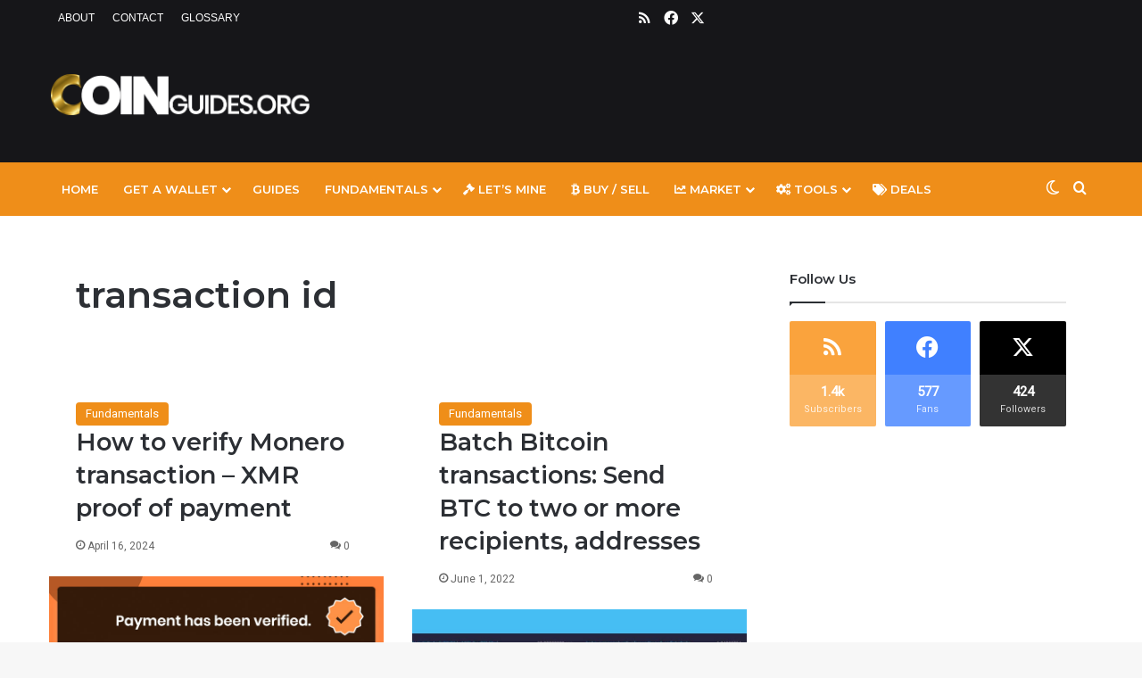

--- FILE ---
content_type: text/html; charset=UTF-8
request_url: https://coinguides.org/tag/transaction-id/
body_size: 97187
content:
<!DOCTYPE html>
<html lang="en-US" class="" data-skin="light">
<head>
<meta charset="UTF-8" />
<link rel="profile" href="https://gmpg.org/xfn/11" />
<meta name='robots' content='noindex, follow' />
<!-- This site is optimized with the Yoast SEO plugin v26.7 - https://yoast.com/wordpress/plugins/seo/ -->
<title>transaction id Archives - Coin Guides</title>
<meta property="og:locale" content="en_US" />
<meta property="og:type" content="article" />
<meta property="og:title" content="transaction id Archives - Coin Guides" />
<meta property="og:url" content="https://coinguides.org/tag/transaction-id/" />
<meta property="og:site_name" content="Coin Guides" />
<meta name="twitter:card" content="summary_large_image" />
<meta name="twitter:site" content="@coin_guides" />
<script type="application/ld+json" class="yoast-schema-graph">{"@context":"https://schema.org","@graph":[{"@type":"CollectionPage","@id":"https://coinguides.org/tag/transaction-id/","url":"https://coinguides.org/tag/transaction-id/","name":"transaction id Archives - Coin Guides","isPartOf":{"@id":"https://coinguides.org/#website"},"primaryImageOfPage":{"@id":"https://coinguides.org/tag/transaction-id/#primaryimage"},"image":{"@id":"https://coinguides.org/tag/transaction-id/#primaryimage"},"thumbnailUrl":"https://coinguides.org/wp-content/uploads/2023/04/monero-payment-verification.jpg","breadcrumb":{"@id":"https://coinguides.org/tag/transaction-id/#breadcrumb"},"inLanguage":"en-US"},{"@type":"ImageObject","inLanguage":"en-US","@id":"https://coinguides.org/tag/transaction-id/#primaryimage","url":"https://coinguides.org/wp-content/uploads/2023/04/monero-payment-verification.jpg","contentUrl":"https://coinguides.org/wp-content/uploads/2023/04/monero-payment-verification.jpg","width":780,"height":440,"caption":"monero payment verification"},{"@type":"BreadcrumbList","@id":"https://coinguides.org/tag/transaction-id/#breadcrumb","itemListElement":[{"@type":"ListItem","position":1,"name":"Home","item":"https://coinguides.org/"},{"@type":"ListItem","position":2,"name":"transaction id"}]},{"@type":"WebSite","@id":"https://coinguides.org/#website","url":"https://coinguides.org/","name":"Coin Guides","description":"","publisher":{"@id":"https://coinguides.org/#organization"},"potentialAction":[{"@type":"SearchAction","target":{"@type":"EntryPoint","urlTemplate":"https://coinguides.org/?s={search_term_string}"},"query-input":{"@type":"PropertyValueSpecification","valueRequired":true,"valueName":"search_term_string"}}],"inLanguage":"en-US"},{"@type":"Organization","@id":"https://coinguides.org/#organization","name":"Coin Guides","url":"https://coinguides.org/","logo":{"@type":"ImageObject","inLanguage":"en-US","@id":"https://coinguides.org/#/schema/logo/image/","url":"https://coinguides.org/wp-content/uploads/2018/01/logo-light.png","contentUrl":"https://coinguides.org/wp-content/uploads/2018/01/logo-light.png","width":599,"height":98,"caption":"Coin Guides"},"image":{"@id":"https://coinguides.org/#/schema/logo/image/"},"sameAs":["https://www.facebook.com/coinguides","https://x.com/coin_guides"]}]}</script>
<!-- / Yoast SEO plugin. -->
<link rel='dns-prefetch' href='//coinguides.org' />
<link rel='dns-prefetch' href='//cdnjs.cloudflare.com' />
<link rel="alternate" type="application/rss+xml" title="Coin Guides &raquo; Feed" href="https://coinguides.org/feed/" />
<link rel="alternate" type="application/rss+xml" title="Coin Guides &raquo; Comments Feed" href="https://coinguides.org/comments/feed/" />
<script type="text/javascript">
try {
if( 'undefined' != typeof localStorage ){
var tieSkin = localStorage.getItem('tie-skin');
}
var html = document.getElementsByTagName('html')[0].classList,
htmlSkin = 'light';
if( html.contains('dark-skin') ){
htmlSkin = 'dark';
}
if( tieSkin != null && tieSkin != htmlSkin ){
html.add('tie-skin-inverted');
var tieSkinInverted = true;
}
if( tieSkin == 'dark' ){
html.add('dark-skin');
}
else if( tieSkin == 'light' ){
html.remove( 'dark-skin' );
}
} catch(e) { console.log( e ) }
</script>
<link rel="alternate" type="application/rss+xml" title="Coin Guides &raquo; transaction id Tag Feed" href="https://coinguides.org/tag/transaction-id/feed/" />
<style type="text/css">
:root{				
--tie-preset-gradient-1: linear-gradient(135deg, rgba(6, 147, 227, 1) 0%, rgb(155, 81, 224) 100%);
--tie-preset-gradient-2: linear-gradient(135deg, rgb(122, 220, 180) 0%, rgb(0, 208, 130) 100%);
--tie-preset-gradient-3: linear-gradient(135deg, rgba(252, 185, 0, 1) 0%, rgba(255, 105, 0, 1) 100%);
--tie-preset-gradient-4: linear-gradient(135deg, rgba(255, 105, 0, 1) 0%, rgb(207, 46, 46) 100%);
--tie-preset-gradient-5: linear-gradient(135deg, rgb(238, 238, 238) 0%, rgb(169, 184, 195) 100%);
--tie-preset-gradient-6: linear-gradient(135deg, rgb(74, 234, 220) 0%, rgb(151, 120, 209) 20%, rgb(207, 42, 186) 40%, rgb(238, 44, 130) 60%, rgb(251, 105, 98) 80%, rgb(254, 248, 76) 100%);
--tie-preset-gradient-7: linear-gradient(135deg, rgb(255, 206, 236) 0%, rgb(152, 150, 240) 100%);
--tie-preset-gradient-8: linear-gradient(135deg, rgb(254, 205, 165) 0%, rgb(254, 45, 45) 50%, rgb(107, 0, 62) 100%);
--tie-preset-gradient-9: linear-gradient(135deg, rgb(255, 203, 112) 0%, rgb(199, 81, 192) 50%, rgb(65, 88, 208) 100%);
--tie-preset-gradient-10: linear-gradient(135deg, rgb(255, 245, 203) 0%, rgb(182, 227, 212) 50%, rgb(51, 167, 181) 100%);
--tie-preset-gradient-11: linear-gradient(135deg, rgb(202, 248, 128) 0%, rgb(113, 206, 126) 100%);
--tie-preset-gradient-12: linear-gradient(135deg, rgb(2, 3, 129) 0%, rgb(40, 116, 252) 100%);
--tie-preset-gradient-13: linear-gradient(135deg, #4D34FA, #ad34fa);
--tie-preset-gradient-14: linear-gradient(135deg, #0057FF, #31B5FF);
--tie-preset-gradient-15: linear-gradient(135deg, #FF007A, #FF81BD);
--tie-preset-gradient-16: linear-gradient(135deg, #14111E, #4B4462);
--tie-preset-gradient-17: linear-gradient(135deg, #F32758, #FFC581);
--main-nav-background: #1f2024;
--main-nav-secondry-background: rgba(0,0,0,0.2);
--main-nav-primary-color: #0088ff;
--main-nav-contrast-primary-color: #FFFFFF;
--main-nav-text-color: #FFFFFF;
--main-nav-secondry-text-color: rgba(225,255,255,0.5);
--main-nav-main-border-color: rgba(255,255,255,0.07);
--main-nav-secondry-border-color: rgba(255,255,255,0.04);
}
</style>
<meta name="viewport" content="width=device-width, initial-scale=1.0" /><style id='wp-img-auto-sizes-contain-inline-css' type='text/css'>
img:is([sizes=auto i],[sizes^="auto," i]){contain-intrinsic-size:3000px 1500px}
/*# sourceURL=wp-img-auto-sizes-contain-inline-css */
</style>
<style id='wp-block-library-inline-css' type='text/css'>
:root{--wp-block-synced-color:#7a00df;--wp-block-synced-color--rgb:122,0,223;--wp-bound-block-color:var(--wp-block-synced-color);--wp-editor-canvas-background:#ddd;--wp-admin-theme-color:#007cba;--wp-admin-theme-color--rgb:0,124,186;--wp-admin-theme-color-darker-10:#006ba1;--wp-admin-theme-color-darker-10--rgb:0,107,160.5;--wp-admin-theme-color-darker-20:#005a87;--wp-admin-theme-color-darker-20--rgb:0,90,135;--wp-admin-border-width-focus:2px}@media (min-resolution:192dpi){:root{--wp-admin-border-width-focus:1.5px}}.wp-element-button{cursor:pointer}:root .has-very-light-gray-background-color{background-color:#eee}:root .has-very-dark-gray-background-color{background-color:#313131}:root .has-very-light-gray-color{color:#eee}:root .has-very-dark-gray-color{color:#313131}:root .has-vivid-green-cyan-to-vivid-cyan-blue-gradient-background{background:linear-gradient(135deg,#00d084,#0693e3)}:root .has-purple-crush-gradient-background{background:linear-gradient(135deg,#34e2e4,#4721fb 50%,#ab1dfe)}:root .has-hazy-dawn-gradient-background{background:linear-gradient(135deg,#faaca8,#dad0ec)}:root .has-subdued-olive-gradient-background{background:linear-gradient(135deg,#fafae1,#67a671)}:root .has-atomic-cream-gradient-background{background:linear-gradient(135deg,#fdd79a,#004a59)}:root .has-nightshade-gradient-background{background:linear-gradient(135deg,#330968,#31cdcf)}:root .has-midnight-gradient-background{background:linear-gradient(135deg,#020381,#2874fc)}:root{--wp--preset--font-size--normal:16px;--wp--preset--font-size--huge:42px}.has-regular-font-size{font-size:1em}.has-larger-font-size{font-size:2.625em}.has-normal-font-size{font-size:var(--wp--preset--font-size--normal)}.has-huge-font-size{font-size:var(--wp--preset--font-size--huge)}.has-text-align-center{text-align:center}.has-text-align-left{text-align:left}.has-text-align-right{text-align:right}.has-fit-text{white-space:nowrap!important}#end-resizable-editor-section{display:none}.aligncenter{clear:both}.items-justified-left{justify-content:flex-start}.items-justified-center{justify-content:center}.items-justified-right{justify-content:flex-end}.items-justified-space-between{justify-content:space-between}.screen-reader-text{border:0;clip-path:inset(50%);height:1px;margin:-1px;overflow:hidden;padding:0;position:absolute;width:1px;word-wrap:normal!important}.screen-reader-text:focus{background-color:#ddd;clip-path:none;color:#444;display:block;font-size:1em;height:auto;left:5px;line-height:normal;padding:15px 23px 14px;text-decoration:none;top:5px;width:auto;z-index:100000}html :where(.has-border-color){border-style:solid}html :where([style*=border-top-color]){border-top-style:solid}html :where([style*=border-right-color]){border-right-style:solid}html :where([style*=border-bottom-color]){border-bottom-style:solid}html :where([style*=border-left-color]){border-left-style:solid}html :where([style*=border-width]){border-style:solid}html :where([style*=border-top-width]){border-top-style:solid}html :where([style*=border-right-width]){border-right-style:solid}html :where([style*=border-bottom-width]){border-bottom-style:solid}html :where([style*=border-left-width]){border-left-style:solid}html :where(img[class*=wp-image-]){height:auto;max-width:100%}:where(figure){margin:0 0 1em}html :where(.is-position-sticky){--wp-admin--admin-bar--position-offset:var(--wp-admin--admin-bar--height,0px)}@media screen and (max-width:600px){html :where(.is-position-sticky){--wp-admin--admin-bar--position-offset:0px}}
/*# sourceURL=wp-block-library-inline-css */
</style><style id='global-styles-inline-css' type='text/css'>
:root{--wp--preset--aspect-ratio--square: 1;--wp--preset--aspect-ratio--4-3: 4/3;--wp--preset--aspect-ratio--3-4: 3/4;--wp--preset--aspect-ratio--3-2: 3/2;--wp--preset--aspect-ratio--2-3: 2/3;--wp--preset--aspect-ratio--16-9: 16/9;--wp--preset--aspect-ratio--9-16: 9/16;--wp--preset--color--black: #000000;--wp--preset--color--cyan-bluish-gray: #abb8c3;--wp--preset--color--white: #ffffff;--wp--preset--color--pale-pink: #f78da7;--wp--preset--color--vivid-red: #cf2e2e;--wp--preset--color--luminous-vivid-orange: #ff6900;--wp--preset--color--luminous-vivid-amber: #fcb900;--wp--preset--color--light-green-cyan: #7bdcb5;--wp--preset--color--vivid-green-cyan: #00d084;--wp--preset--color--pale-cyan-blue: #8ed1fc;--wp--preset--color--vivid-cyan-blue: #0693e3;--wp--preset--color--vivid-purple: #9b51e0;--wp--preset--color--global-color: #ef8e19;--wp--preset--gradient--vivid-cyan-blue-to-vivid-purple: linear-gradient(135deg,rgb(6,147,227) 0%,rgb(155,81,224) 100%);--wp--preset--gradient--light-green-cyan-to-vivid-green-cyan: linear-gradient(135deg,rgb(122,220,180) 0%,rgb(0,208,130) 100%);--wp--preset--gradient--luminous-vivid-amber-to-luminous-vivid-orange: linear-gradient(135deg,rgb(252,185,0) 0%,rgb(255,105,0) 100%);--wp--preset--gradient--luminous-vivid-orange-to-vivid-red: linear-gradient(135deg,rgb(255,105,0) 0%,rgb(207,46,46) 100%);--wp--preset--gradient--very-light-gray-to-cyan-bluish-gray: linear-gradient(135deg,rgb(238,238,238) 0%,rgb(169,184,195) 100%);--wp--preset--gradient--cool-to-warm-spectrum: linear-gradient(135deg,rgb(74,234,220) 0%,rgb(151,120,209) 20%,rgb(207,42,186) 40%,rgb(238,44,130) 60%,rgb(251,105,98) 80%,rgb(254,248,76) 100%);--wp--preset--gradient--blush-light-purple: linear-gradient(135deg,rgb(255,206,236) 0%,rgb(152,150,240) 100%);--wp--preset--gradient--blush-bordeaux: linear-gradient(135deg,rgb(254,205,165) 0%,rgb(254,45,45) 50%,rgb(107,0,62) 100%);--wp--preset--gradient--luminous-dusk: linear-gradient(135deg,rgb(255,203,112) 0%,rgb(199,81,192) 50%,rgb(65,88,208) 100%);--wp--preset--gradient--pale-ocean: linear-gradient(135deg,rgb(255,245,203) 0%,rgb(182,227,212) 50%,rgb(51,167,181) 100%);--wp--preset--gradient--electric-grass: linear-gradient(135deg,rgb(202,248,128) 0%,rgb(113,206,126) 100%);--wp--preset--gradient--midnight: linear-gradient(135deg,rgb(2,3,129) 0%,rgb(40,116,252) 100%);--wp--preset--font-size--small: 13px;--wp--preset--font-size--medium: 20px;--wp--preset--font-size--large: 36px;--wp--preset--font-size--x-large: 42px;--wp--preset--spacing--20: 0.44rem;--wp--preset--spacing--30: 0.67rem;--wp--preset--spacing--40: 1rem;--wp--preset--spacing--50: 1.5rem;--wp--preset--spacing--60: 2.25rem;--wp--preset--spacing--70: 3.38rem;--wp--preset--spacing--80: 5.06rem;--wp--preset--shadow--natural: 6px 6px 9px rgba(0, 0, 0, 0.2);--wp--preset--shadow--deep: 12px 12px 50px rgba(0, 0, 0, 0.4);--wp--preset--shadow--sharp: 6px 6px 0px rgba(0, 0, 0, 0.2);--wp--preset--shadow--outlined: 6px 6px 0px -3px rgb(255, 255, 255), 6px 6px rgb(0, 0, 0);--wp--preset--shadow--crisp: 6px 6px 0px rgb(0, 0, 0);}:where(.is-layout-flex){gap: 0.5em;}:where(.is-layout-grid){gap: 0.5em;}body .is-layout-flex{display: flex;}.is-layout-flex{flex-wrap: wrap;align-items: center;}.is-layout-flex > :is(*, div){margin: 0;}body .is-layout-grid{display: grid;}.is-layout-grid > :is(*, div){margin: 0;}:where(.wp-block-columns.is-layout-flex){gap: 2em;}:where(.wp-block-columns.is-layout-grid){gap: 2em;}:where(.wp-block-post-template.is-layout-flex){gap: 1.25em;}:where(.wp-block-post-template.is-layout-grid){gap: 1.25em;}.has-black-color{color: var(--wp--preset--color--black) !important;}.has-cyan-bluish-gray-color{color: var(--wp--preset--color--cyan-bluish-gray) !important;}.has-white-color{color: var(--wp--preset--color--white) !important;}.has-pale-pink-color{color: var(--wp--preset--color--pale-pink) !important;}.has-vivid-red-color{color: var(--wp--preset--color--vivid-red) !important;}.has-luminous-vivid-orange-color{color: var(--wp--preset--color--luminous-vivid-orange) !important;}.has-luminous-vivid-amber-color{color: var(--wp--preset--color--luminous-vivid-amber) !important;}.has-light-green-cyan-color{color: var(--wp--preset--color--light-green-cyan) !important;}.has-vivid-green-cyan-color{color: var(--wp--preset--color--vivid-green-cyan) !important;}.has-pale-cyan-blue-color{color: var(--wp--preset--color--pale-cyan-blue) !important;}.has-vivid-cyan-blue-color{color: var(--wp--preset--color--vivid-cyan-blue) !important;}.has-vivid-purple-color{color: var(--wp--preset--color--vivid-purple) !important;}.has-black-background-color{background-color: var(--wp--preset--color--black) !important;}.has-cyan-bluish-gray-background-color{background-color: var(--wp--preset--color--cyan-bluish-gray) !important;}.has-white-background-color{background-color: var(--wp--preset--color--white) !important;}.has-pale-pink-background-color{background-color: var(--wp--preset--color--pale-pink) !important;}.has-vivid-red-background-color{background-color: var(--wp--preset--color--vivid-red) !important;}.has-luminous-vivid-orange-background-color{background-color: var(--wp--preset--color--luminous-vivid-orange) !important;}.has-luminous-vivid-amber-background-color{background-color: var(--wp--preset--color--luminous-vivid-amber) !important;}.has-light-green-cyan-background-color{background-color: var(--wp--preset--color--light-green-cyan) !important;}.has-vivid-green-cyan-background-color{background-color: var(--wp--preset--color--vivid-green-cyan) !important;}.has-pale-cyan-blue-background-color{background-color: var(--wp--preset--color--pale-cyan-blue) !important;}.has-vivid-cyan-blue-background-color{background-color: var(--wp--preset--color--vivid-cyan-blue) !important;}.has-vivid-purple-background-color{background-color: var(--wp--preset--color--vivid-purple) !important;}.has-black-border-color{border-color: var(--wp--preset--color--black) !important;}.has-cyan-bluish-gray-border-color{border-color: var(--wp--preset--color--cyan-bluish-gray) !important;}.has-white-border-color{border-color: var(--wp--preset--color--white) !important;}.has-pale-pink-border-color{border-color: var(--wp--preset--color--pale-pink) !important;}.has-vivid-red-border-color{border-color: var(--wp--preset--color--vivid-red) !important;}.has-luminous-vivid-orange-border-color{border-color: var(--wp--preset--color--luminous-vivid-orange) !important;}.has-luminous-vivid-amber-border-color{border-color: var(--wp--preset--color--luminous-vivid-amber) !important;}.has-light-green-cyan-border-color{border-color: var(--wp--preset--color--light-green-cyan) !important;}.has-vivid-green-cyan-border-color{border-color: var(--wp--preset--color--vivid-green-cyan) !important;}.has-pale-cyan-blue-border-color{border-color: var(--wp--preset--color--pale-cyan-blue) !important;}.has-vivid-cyan-blue-border-color{border-color: var(--wp--preset--color--vivid-cyan-blue) !important;}.has-vivid-purple-border-color{border-color: var(--wp--preset--color--vivid-purple) !important;}.has-vivid-cyan-blue-to-vivid-purple-gradient-background{background: var(--wp--preset--gradient--vivid-cyan-blue-to-vivid-purple) !important;}.has-light-green-cyan-to-vivid-green-cyan-gradient-background{background: var(--wp--preset--gradient--light-green-cyan-to-vivid-green-cyan) !important;}.has-luminous-vivid-amber-to-luminous-vivid-orange-gradient-background{background: var(--wp--preset--gradient--luminous-vivid-amber-to-luminous-vivid-orange) !important;}.has-luminous-vivid-orange-to-vivid-red-gradient-background{background: var(--wp--preset--gradient--luminous-vivid-orange-to-vivid-red) !important;}.has-very-light-gray-to-cyan-bluish-gray-gradient-background{background: var(--wp--preset--gradient--very-light-gray-to-cyan-bluish-gray) !important;}.has-cool-to-warm-spectrum-gradient-background{background: var(--wp--preset--gradient--cool-to-warm-spectrum) !important;}.has-blush-light-purple-gradient-background{background: var(--wp--preset--gradient--blush-light-purple) !important;}.has-blush-bordeaux-gradient-background{background: var(--wp--preset--gradient--blush-bordeaux) !important;}.has-luminous-dusk-gradient-background{background: var(--wp--preset--gradient--luminous-dusk) !important;}.has-pale-ocean-gradient-background{background: var(--wp--preset--gradient--pale-ocean) !important;}.has-electric-grass-gradient-background{background: var(--wp--preset--gradient--electric-grass) !important;}.has-midnight-gradient-background{background: var(--wp--preset--gradient--midnight) !important;}.has-small-font-size{font-size: var(--wp--preset--font-size--small) !important;}.has-medium-font-size{font-size: var(--wp--preset--font-size--medium) !important;}.has-large-font-size{font-size: var(--wp--preset--font-size--large) !important;}.has-x-large-font-size{font-size: var(--wp--preset--font-size--x-large) !important;}
/*# sourceURL=global-styles-inline-css */
</style>
<style id='classic-theme-styles-inline-css' type='text/css'>
/*! This file is auto-generated */
.wp-block-button__link{color:#fff;background-color:#32373c;border-radius:9999px;box-shadow:none;text-decoration:none;padding:calc(.667em + 2px) calc(1.333em + 2px);font-size:1.125em}.wp-block-file__button{background:#32373c;color:#fff;text-decoration:none}
/*# sourceURL=/wp-includes/css/classic-themes.min.css */
</style>
<!-- <link rel='stylesheet' id='tie-css-base-css' href='https://coinguides.org/wp-content/themes/jannah/assets/css/base.min.css?ver=7.6.4' type='text/css' media='all' /> -->
<!-- <link rel='stylesheet' id='tie-css-styles-css' href='https://coinguides.org/wp-content/themes/jannah/assets/css/style.min.css?ver=7.6.4' type='text/css' media='all' /> -->
<!-- <link rel='stylesheet' id='tie-css-widgets-css' href='https://coinguides.org/wp-content/themes/jannah/assets/css/widgets.min.css?ver=7.6.4' type='text/css' media='all' /> -->
<!-- <link rel='stylesheet' id='tie-css-helpers-css' href='https://coinguides.org/wp-content/themes/jannah/assets/css/helpers.min.css?ver=7.6.4' type='text/css' media='all' /> -->
<!-- <link rel='stylesheet' id='tie-fontawesome5-css' href='https://coinguides.org/wp-content/themes/jannah/assets/css/fontawesome.css?ver=7.6.4' type='text/css' media='all' /> -->
<!-- <link rel='stylesheet' id='tie-css-shortcodes-css' href='https://coinguides.org/wp-content/themes/jannah/assets/css/plugins/shortcodes.min.css?ver=7.6.4' type='text/css' media='all' /> -->
<!-- <link rel='stylesheet' id='tie-theme-child-css-css' href='https://coinguides.org/wp-content/themes/jannah-child/style.css?ver=6.9' type='text/css' media='all' /> -->
<link rel="stylesheet" type="text/css" href="//coinguides.org/wp-content/cache/wpfc-minified/escekb39/aalhf.css" media="all"/>
<style id='tie-theme-child-css-inline-css' type='text/css'>
.wf-active body{font-family: 'Roboto';}.wf-active .logo-text,.wf-active h1,.wf-active h2,.wf-active h3,.wf-active h4,.wf-active h5,.wf-active h6,.wf-active .the-subtitle{font-family: 'Montserrat';}.wf-active #main-nav .main-menu > ul > li > a{font-family: 'Montserrat';}body{font-size: 15px;}#top-nav .top-menu > ul > li > a{font-size: 12px;text-transform: uppercase;}#top-nav .top-menu > ul ul li a{text-transform: uppercase;}#main-nav .main-menu > ul > li > a{font-size: 13px;font-weight: 600;text-transform: uppercase;}#the-post .entry-content,#the-post .entry-content p{font-size: 17px;}:root:root{--brand-color: #ef8e19;--dark-brand-color: #bd5c00;--bright-color: #FFFFFF;--base-color: #2c2f34;}#reading-position-indicator{box-shadow: 0 0 10px rgba( 239,142,25,0.7);}:root:root{--brand-color: #ef8e19;--dark-brand-color: #bd5c00;--bright-color: #FFFFFF;--base-color: #2c2f34;}#reading-position-indicator{box-shadow: 0 0 10px rgba( 239,142,25,0.7);}#header-notification-bar{background: var( --tie-preset-gradient-13 );}#header-notification-bar{--tie-buttons-color: #FFFFFF;--tie-buttons-border-color: #FFFFFF;--tie-buttons-hover-color: #e1e1e1;--tie-buttons-hover-text: #000000;}#header-notification-bar{--tie-buttons-text: #000000;}.main-nav,.search-in-main-nav{--main-nav-primary-color: #161619;--tie-buttons-color: #161619;--tie-buttons-border-color: #161619;--tie-buttons-text: #FFFFFF;--tie-buttons-hover-color: #000000;}#main-nav .mega-links-head:after,#main-nav .cats-horizontal a.is-active,#main-nav .cats-horizontal a:hover,#main-nav .spinner > div{background-color: #161619;}#main-nav .menu ul li:hover > a,#main-nav .menu ul li.current-menu-item:not(.mega-link-column) > a,#main-nav .components a:hover,#main-nav .components > li:hover > a,#main-nav #search-submit:hover,#main-nav .cats-vertical a.is-active,#main-nav .cats-vertical a:hover,#main-nav .mega-menu .post-meta a:hover,#main-nav .mega-menu .post-box-title a:hover,#autocomplete-suggestions.search-in-main-nav a:hover,#main-nav .spinner-circle:after{color: #161619;}#main-nav .menu > li.tie-current-menu > a,#main-nav .menu > li:hover > a,.theme-header #main-nav .mega-menu .cats-horizontal a.is-active,.theme-header #main-nav .mega-menu .cats-horizontal a:hover{color: #FFFFFF;}#main-nav .menu > li.tie-current-menu > a:before,#main-nav .menu > li:hover > a:before{border-top-color: #FFFFFF;}#footer{background-color: #161619;}@media (max-width: 991px) {#tie-wrapper #theme-header,#tie-wrapper #theme-header #main-nav .main-menu-wrapper,#tie-wrapper #theme-header .logo-container{background: transparent;}#tie-wrapper #theme-header .logo-container,#tie-wrapper #theme-header .logo-container.fixed-nav,#tie-wrapper #theme-header #main-nav {background-color: #1f2024;}.mobile-header-components .components .comp-sub-menu{background-color: #1f2024;}}#footer{margin-top: 30px;}#footer .posts-list-counter .posts-list-items li.widget-post-list:before{border-color: #161619;}#footer .timeline-widget a .date:before{border-color: rgba(22,22,25,0.8);}#footer .footer-boxed-widget-area,#footer textarea,#footer input:not([type=submit]),#footer select,#footer code,#footer kbd,#footer pre,#footer samp,#footer .show-more-button,#footer .slider-links .tie-slider-nav span,#footer #wp-calendar,#footer #wp-calendar tbody td,#footer #wp-calendar thead th,#footer .widget.buddypress .item-options a{border-color: rgba(255,255,255,0.1);}#footer .social-statistics-widget .white-bg li.social-icons-item a,#footer .widget_tag_cloud .tagcloud a,#footer .latest-tweets-widget .slider-links .tie-slider-nav span,#footer .widget_layered_nav_filters a{border-color: rgba(255,255,255,0.1);}#footer .social-statistics-widget .white-bg li:before{background: rgba(255,255,255,0.1);}.site-footer #wp-calendar tbody td{background: rgba(255,255,255,0.02);}#footer .white-bg .social-icons-item a span.followers span,#footer .circle-three-cols .social-icons-item a .followers-num,#footer .circle-three-cols .social-icons-item a .followers-name{color: rgba(255,255,255,0.8);}#footer .timeline-widget ul:before,#footer .timeline-widget a:not(:hover) .date:before{background-color: #000000;}.tie-cat-2,.tie-cat-item-2 > span{background-color:#e67e22 !important;color:#FFFFFF !important;}.tie-cat-2:after{border-top-color:#e67e22 !important;}.tie-cat-2:hover{background-color:#c86004 !important;}.tie-cat-2:hover:after{border-top-color:#c86004 !important;}.tie-cat-9,.tie-cat-item-9 > span{background-color:#2ecc71 !important;color:#FFFFFF !important;}.tie-cat-9:after{border-top-color:#2ecc71 !important;}.tie-cat-9:hover{background-color:#10ae53 !important;}.tie-cat-9:hover:after{border-top-color:#10ae53 !important;}.tie-cat-12,.tie-cat-item-12 > span{background-color:#e5ab0d !important;color:#FFFFFF !important;}.tie-cat-12:after{border-top-color:#e5ab0d !important;}.tie-cat-12:hover{background-color:#c78d00 !important;}.tie-cat-12:hover:after{border-top-color:#c78d00 !important;}.tie-cat-15,.tie-cat-item-15 > span{background-color:#34495e !important;color:#FFFFFF !important;}.tie-cat-15:after{border-top-color:#34495e !important;}.tie-cat-15:hover{background-color:#162b40 !important;}.tie-cat-15:hover:after{border-top-color:#162b40 !important;}.tie-cat-17,.tie-cat-item-17 > span{background-color:#795548 !important;color:#FFFFFF !important;}.tie-cat-17:after{border-top-color:#795548 !important;}.tie-cat-17:hover{background-color:#5b372a !important;}.tie-cat-17:hover:after{border-top-color:#5b372a !important;}.tie-cat-18,.tie-cat-item-18 > span{background-color:#4CAF50 !important;color:#FFFFFF !important;}.tie-cat-18:after{border-top-color:#4CAF50 !important;}.tie-cat-18:hover{background-color:#2e9132 !important;}.tie-cat-18:hover:after{border-top-color:#2e9132 !important;}@media (max-width: 991px){.side-aside #mobile-menu .menu > li{border-color: rgba(255,255,255,0.05);}}@media (max-width: 991px){.side-aside.normal-side{background-color: #1f2024;}}.side-aside #mobile-menu li a,.side-aside #mobile-menu .mobile-arrows,.side-aside #mobile-search .search-field{color: #ef8e19;}#mobile-search .search-field::-moz-placeholder {color: #ef8e19;}#mobile-search .search-field:-moz-placeholder {color: #ef8e19;}#mobile-search .search-field:-ms-input-placeholder {color: #ef8e19;}#mobile-search .search-field::-webkit-input-placeholder {color: #ef8e19;}@media (max-width: 991px){.tie-btn-close span{color: #ef8e19;}}.mobile-header-components li.custom-menu-link > a,#mobile-menu-icon .menu-text{color: #ffffff!important;}#mobile-menu-icon .nav-icon,#mobile-menu-icon .nav-icon:before,#mobile-menu-icon .nav-icon:after{background-color: #ffffff!important;}.subscribe-widget form::before { display:none;}.dark-skin .subscribe-widget form::before { color: rgba(255,255,255,0.74);}.subscribe-widget { text-align: left; background: #1f2024; color: #fff;}.subscribe-widget .newsletter-icon { color: rgb(229,171,13);}.subscribe-widget .subscribe-input { color: #fff; border: 2px solid #fff;}#post-newsletter{background: #1f2024;}.subscribe-widget .subscribe-widget-content h3 { color: #fff;font-size:20px;}.container-wrapper{border:none;}h2 .h2highlight{border-bottom: 6px double #000;padding: 0 0 30px 0;text-align: center;margin-bottom: 40px;}.dark-skin{color:#fff;}.entry,code,kbd,tt,var,samp,pre{font-size:17px;}.tie-dropcap{font-family: montserrat;font-weight: bold;}.entry p{line-height:35px;}body {line-height: 28px;}h1{font-weight:600!important;}.entry{line-height: 35px;}.wf-active body{font-family: Roboto,"Open Sans",Arial,sans-serif;}.tie-list-shortcode ul li{line-height:35px;}#footer .footer-widget-area:first-child:not(.footer-boxed-widget-area){padding-top: 30px;}.stream-item-above-footer {margin: 20px 0;}#go-to-top.show-top-button{color:#000;bottom: 95px;font-size: 20px;box-shadow: 0 8px 6px -6px black;}.stream-item-in-post,.stream-item-inline-post {padding: 0 0 20px 0;}.stream-item-top{height:100px;}#top-nav{background-color: #161619;}#top-nav a:not(.button):not(:hover) {color: #ffffff;}#top-nav ul.components > li.social-icons-item .social-link:not(:hover) span{color: #ffffff;}#top-nav .top-menu > ul > li > a {font-family: arial;}.fa-facebook:before {content: "\f09a"!important;}.comp-sub-menu a{color:#000!important;}.top-nav {border:0;}#tie-wrapper #main-nav .main-menu .menu > li.tie-current-menu{border-bottom: none;}#tie-wrapper #main-nav .main-menu .menu > li > a:hover{color:#ef8e19!important;}#tie-wrapper #main-nav .cats-vertical li a:hover,#tie-wrapper #main-nav .main-menu .mega-menu .post-box-title a:hover,#tie-wrapper #main-nav .main-menu .menu .mega-cat-sub-categories.cats-vertical li a.is-active{color: #ef8e19!important;}.main-menu .menu > li.tie-current-menu > a:after{background: #ef8e19;}#main-nav .spinner>div{background-color:#E5AB0D!important;}#main-nav .menu ul li.current-menu-item:not(.mega-link-column) > a{color:#ef8e19;}#main-nav .menu ul li:hover > a{color:#ef8e19;}.main-nav-dark .main-nav {background: #EF8E19;}#tie-wrapper {background: #fff;}.post-layout-1 .post-footer-on-top {margin-bottom:20px;}#story-index:not(.is-compact) .story-index-content {background-color: #26272b;border-radius: 14px;padding: 15px;}#story-index.is-compact .story-index-content {background-color: #26272b;}#breadcrumbs{color:#bdbdbd;background:#f7f7f7;padding:10px 30px;border-radius:5px;font-family:montserrat;margin:0 20px;font-weight:500;}#breadcrumbs a:hover{color:#ec731b;}.post-layout-1 div.entry-content{padding-top: 20px;border-top: 2px solid rgba(0,0,0,0.1);}.comment-content a {color: #e55e0d;}textarea,input,select{background: #fff;}textarea:hover,textarea:focus,input:hover,input:focus,select:hover,select:focus{background:#fff;}.comment-list .comment-author img {box-shadow: 4px 4px 2px #acacac;border: 0;}#story-index ul {background-color: #26272b!important;}#story-index ul a {color:#fff!important;}#theme-header{background-color: #161619;}#logo {margin-bottom: 50px;}code {background-color: #fdffe6;}.masonry-with-spaces .post-element .entry-content{margin-top: 0px;background: #FAFAFA;padding-top: 30px;box-shadow: 0 10px 6px -6px #777;}.meta-views{display:none!important;}.entry a {color: #ff7204 !important;border-bottom: 2px solid;}.entry a:hover {border-bottom: 2px dotted;}.entry .post-bottom-meta a {background: rgb(250,250,250);color: #000!important;padding: 0px 6px;font-size: 14px;border: 1px solid #f7f7f7;margin: 5px 5px 5px 0;}.entry .post-bottom-meta a:hover {background: #ef8e19;transition: 0s;color: #fff!important;border: 1px solid #ef8e19;}.stream-item-top{margin-bottom:0;}.subscribe-widget .widget-inner-wrap{text-align:left;}.sidebar .container-wrapper,.sidebar .tie-weather-widget {margin-bottom: 0;}.header-menu .menu a{text-transform: uppercase; font-family: roboto; font-size: 13px;}.main-menu .mega-menu a.mega-menu-link { font-weight: normal; font-size: 15px;text-transform: none;}.lgoin-btn {background: #ef8e19;color: #080808!important;}.cat-counter a +span {color:#000;}#mobile-menu li a{font-weight:400;}.pcw-chart-tooltip{z-index: 999 !important;}.tabs>li>a {line-height: 25px;border: none;}body .tabs.tabs .active>a {background: #EF8E19;color: #fff!important;}.spnsr{padding:10px 15px;}a.spnsrvisit{float: right;margin-right: 5px;margin-top: 7px;padding: 0 10px;background: #000;color: #fff;font-size: 11px;text-transform: uppercase;letter-spacing: 0.1em;line-height: 24px;}a.spnsrvisit:hover{background:#EF8E19;}.spnsr img{width: 40px;height: 40px;float: left;margin-right: 15px;box-shadow: 0 3px 12px -1px rgba(7,10,25,0.2),0 22px 27px -20px rgba(7,10,25,0.2);transition: all .3s ease;margin-top: 5px;}a.spnsrtitle {color: #000;font-size: 17px;float: left;text-align:left;}.spnsr li {clear: both;min-height: 50px;padding: 12px 0;}.spnsrlist:hover img{box-shadow: 0 15px 45px -5px rgba(7,10,25,0.25);-webkit-filter: brightness(1.07);filter: brightness(1.07);transform: translate(0,-2px);}a.spnsrtitle p{font-size:12px;}.spnsrlist:hover a.spnsrtitle{color:#ef8e19;}.fimgfront{display:none;}.fimghvr:hover .fimgfront{display:block;}.fimghvr:hover .fimgback{display:none;}.tie-cat-item-609,.tie-cat-item-882 {display:none;}.shortc-button.big{color: white!important;background: #E89220;font-size: 20px;border-bottom:none;width:100%;margin-bottom: 30px;}.shortc-button.big:hover{border-bottom:none;}#jp-carousel-loading-overlay{display:none;}.dark-skin #theme-header,.dark-skin #breadcrumbs{background-color:#161619;}.dark-skin .container-wrapper,.dark-skin #tie-wrapper{background-color: #222427;}.dark-skin .normal-side .tabs .active a{background-color: #ef8e19;}.dark-skin pre {border-color:#ef8e19;}.dark-skin #story-index:not(.is-compact) .story-index-content,.dark-skin #story-index ul {background-color: #161619 !important;}.dark-skin #post-newsletter,.dark-skin .subscribe-widget{background: #161619;}.dark-skin .post-layout-1 div.entry-content{border-top: 2px solid rgb(22 22 25);}.dark-skin .masonry-with-spaces .post-element .entry-content{background: #2d2e2f;}.dark-skin .block-head-1 .the-global-title{border-bottom-color: rgb(22 22 25);}.dark-skin .comment-list li{border-color: rgb(22 22 25);}
/*# sourceURL=tie-theme-child-css-inline-css */
</style>
<script src='//coinguides.org/wp-content/cache/wpfc-minified/8ky4ygso/aalhf.js' type="text/javascript"></script>
<!-- <script type="text/javascript" src="https://coinguides.org/wp-includes/js/jquery/jquery.min.js?ver=3.7.1" id="jquery-core-js"></script> -->
<!-- <script type="text/javascript" src="https://coinguides.org/wp-includes/js/jquery/jquery-migrate.min.js?ver=3.4.1" id="jquery-migrate-js"></script> -->
<link rel="https://api.w.org/" href="https://coinguides.org/wp-json/" /><link rel="alternate" title="JSON" type="application/json" href="https://coinguides.org/wp-json/wp/v2/tags/623" /><link rel="EditURI" type="application/rsd+xml" title="RSD" href="https://coinguides.org/xmlrpc.php?rsd" />
<meta name="generator" content="WordPress 6.9" />
<script type='text/javascript'>
/* <![CDATA[ */
var taqyeem = {"ajaxurl":"https://coinguides.org/wp-admin/admin-ajax.php" , "your_rating":"Your Rating:"};
/* ]]> */
</script>
<meta http-equiv="X-UA-Compatible" content="IE=edge"><link rel="preload" href="https://coinguides.org/wp-content/themes/jannah/assets/fonts/tielabs-fonticon/tielabs-fonticon.woff" as="font" crossorigin="anonymous">
<link rel="preload" href="https://coinguides.org/wp-content/themes/jannah/assets/fonts/fontawesome/fa-brands-400.woff2" as="font" crossorigin="anonymous">
<link rel="preload" href="https://coinguides.org/wp-content/themes/jannah/assets/fonts/fontawesome/fa-solid-900.woff2" as="font" crossorigin="anonymous">
<link rel="icon" href="https://coinguides.org/wp-content/uploads/2018/01/cropped-favicon-32x32.png" sizes="32x32" />
<link rel="icon" href="https://coinguides.org/wp-content/uploads/2018/01/cropped-favicon-192x192.png" sizes="192x192" />
<link rel="apple-touch-icon" href="https://coinguides.org/wp-content/uploads/2018/01/cropped-favicon-180x180.png" />
<meta name="msapplication-TileImage" content="https://coinguides.org/wp-content/uploads/2018/01/cropped-favicon-270x270.png" />
</head>
<body data-rsssl=1 id="tie-body" class="archive tag tag-transaction-id tag-623 wp-theme-jannah wp-child-theme-jannah-child wrapper-has-shadow block-head-1 magazine1 is-thumb-overlay-disabled is-desktop is-header-layout-3 has-header-ad sidebar-right has-sidebar hide_share_post_top hide_share_post_bottom">
<div class="background-overlay">
<div id="tie-container" class="site tie-container">
<div id="tie-wrapper">
<header id="theme-header" class="theme-header header-layout-3 main-nav-dark main-nav-default-dark main-nav-below has-stream-item top-nav-active top-nav-light top-nav-default-light top-nav-above has-normal-width-logo mobile-header-default">
<nav id="top-nav"  class="has-menu-components top-nav header-nav" aria-label="Secondary Navigation">
<div class="container">
<div class="topbar-wrapper">
<div class="tie-alignleft">
<div class="top-menu header-menu"><ul id="menu-secondry-menu" class="menu"><li id="menu-item-1156" class="menu-item menu-item-type-post_type menu-item-object-page menu-item-1156"><a href="https://coinguides.org/about/">About</a></li>
<li id="menu-item-1105" class="menu-item menu-item-type-post_type menu-item-object-page menu-item-1105"><a href="https://coinguides.org/contact/">Contact</a></li>
<li id="menu-item-4103" class="menu-item menu-item-type-post_type menu-item-object-page menu-item-4103"><a href="https://coinguides.org/glossary/">Glossary</a></li>
</ul></div>			</div><!-- .tie-alignleft /-->
<div class="tie-alignright">
<ul class="components"> <li class="social-icons-item"><a class="social-link rss-social-icon" rel="external noopener nofollow" target="_blank" href="https://coinguides.org/feed/"><span class="tie-social-icon tie-icon-feed"></span><span class="screen-reader-text">RSS</span></a></li><li class="social-icons-item"><a class="social-link facebook-social-icon" rel="external noopener nofollow" target="_blank" href="https://www.facebook.com/coinguides"><span class="tie-social-icon tie-icon-facebook"></span><span class="screen-reader-text">Facebook</span></a></li><li class="social-icons-item"><a class="social-link twitter-social-icon" rel="external noopener nofollow" target="_blank" href="https://twitter.com/coin_guides"><span class="tie-social-icon tie-icon-twitter"></span><span class="screen-reader-text">X</span></a></li> </ul><!-- Components -->			</div><!-- .tie-alignright /-->
</div><!-- .topbar-wrapper /-->
</div><!-- .container /-->
</nav><!-- #top-nav /-->
<div class="container header-container">
<div class="tie-row logo-row">
<div class="logo-wrapper">
<div class="tie-col-md-4 logo-container clearfix">
<div id="logo" class="image-logo" >
<a title="Coin Guides - Beginners Guide to Bitcoin, Blockchain and Cryptocurrency" href="https://coinguides.org/">
<picture class="tie-logo-default tie-logo-picture">
<source class="tie-logo-source-default tie-logo-source" srcset="https://coinguides.org/wp-content/uploads/2018/04/logo-cg.png">
<img class="tie-logo-img-default tie-logo-img" src="https://coinguides.org/wp-content/uploads/2018/04/logo-cg.png" alt="Coin Guides - Beginners Guide to Bitcoin, Blockchain and Cryptocurrency" width="599" height="48" style="max-height:48px !important; width: auto;" />
</picture>
</a>
</div><!-- #logo /-->
<div id="mobile-header-components-area_2" class="mobile-header-components"><ul class="components"><li class="mobile-component_menu custom-menu-link"><a href="#" id="mobile-menu-icon" class=""><span class="tie-mobile-menu-icon tie-icon-grid-9"></span><span class="screen-reader-text">Menu</span></a></li> <li class="mobile-component_search custom-menu-link">
<a href="#" class="tie-search-trigger-mobile">
<span class="tie-icon-search tie-search-icon" aria-hidden="true"></span>
<span class="screen-reader-text">Search for</span>
</a>
</li> <li class="mobile-component_skin custom-menu-link">
<a href="#" class="change-skin" title="Switch skin">
<span class="tie-icon-moon change-skin-icon" aria-hidden="true"></span>
<span class="screen-reader-text">Switch skin</span>
</a>
</li></ul></div>			</div><!-- .tie-col /-->
</div><!-- .logo-wrapper /-->
<div class="tie-col-md-8 stream-item stream-item-top-wrapper"><div class="stream-item-top"><div class="stream-item-size" style=""><script async src="//pagead2.googlesyndication.com/pagead/js/adsbygoogle.js"></script>
<!-- Coinguides header ad -->
<ins class="adsbygoogle"
style="display:inline-block;width:728px;height:90px"
data-ad-client="ca-pub-2936022295085420"
data-ad-slot="3561628571"></ins>
<script>
(adsbygoogle = window.adsbygoogle || []).push({});
</script></div></div></div><!-- .tie-col /-->
</div><!-- .tie-row /-->
</div><!-- .container /-->
<div class="main-nav-wrapper">
<nav id="main-nav" data-skin="search-in-main-nav" class="main-nav header-nav live-search-parent menu-style-default menu-style-solid-bg"  aria-label="Primary Navigation">
<div class="container">
<div class="main-menu-wrapper">
<div id="menu-components-wrap">
<div class="main-menu main-menu-wrap">
<div id="main-nav-menu" class="main-menu header-menu"><ul id="menu-main-menu" class="menu"><li id="menu-item-1162" class="menu-item menu-item-type-post_type menu-item-object-page menu-item-home menu-item-1162"><a href="https://coinguides.org/">Home</a></li>
<li id="menu-item-4152" class="menu-item menu-item-type-custom menu-item-object-custom menu-item-has-children menu-item-4152"><a>Get A Wallet</a>
<ul class="sub-menu menu-sub-content">
<li id="menu-item-4957" class="menu-item menu-item-type-custom menu-item-object-custom menu-item-has-children menu-item-4957"><a>Bitcoin</a>
<ul class="sub-menu menu-sub-content">
<li id="menu-item-4958" class="menu-item menu-item-type-custom menu-item-object-custom menu-item-4958"><a href="https://coinguides.org/light-wallets-bitcoin-spv-clients/">Light Wallets &#8211; SPV Clients</a></li>
</ul>
</li>
<li id="menu-item-4315" class="menu-item menu-item-type-custom menu-item-object-custom menu-item-has-children menu-item-4315"><a>Ethereum</a>
<ul class="sub-menu menu-sub-content">
<li id="menu-item-4316" class="menu-item menu-item-type-custom menu-item-object-custom menu-item-4316"><a href="https://coinguides.org/metamask-ethereum-wallet-tutorial/">MetaMask (Browser Wallet)</a></li>
</ul>
</li>
<li id="menu-item-4156" class="menu-item menu-item-type-custom menu-item-object-custom menu-item-has-children menu-item-4156"><a>Altcoins</a>
<ul class="sub-menu menu-sub-content">
<li id="menu-item-5807" class="menu-item menu-item-type-custom menu-item-object-custom menu-item-5807"><a href="https://coinguides.org/binance-bnb-wallet/">Binance BNB Wallet</a></li>
<li id="menu-item-4859" class="menu-item menu-item-type-custom menu-item-object-custom menu-item-4859"><a href="https://coinguides.org/dogecoin-wallet/">Dogecoin Wallet</a></li>
<li id="menu-item-4157" class="menu-item menu-item-type-custom menu-item-object-custom menu-item-4157"><a href="https://coinguides.org/nano-wallet-guide/">Nano Wallet</a></li>
<li id="menu-item-4809" class="menu-item menu-item-type-custom menu-item-object-custom menu-item-4809"><a href="https://coinguides.org/ravencoin-wallets/">Ravencoin Wallet</a></li>
</ul>
</li>
<li id="menu-item-5297" class="menu-item menu-item-type-custom menu-item-object-custom menu-item-has-children menu-item-5297"><a href="#">DeFi / Web3 Wallets</a>
<ul class="sub-menu menu-sub-content">
<li id="menu-item-5298" class="menu-item menu-item-type-custom menu-item-object-custom menu-item-5298"><a href="https://coinguides.org/avax-avalanche-wallet/">Avalanche (AVAX)</a></li>
<li id="menu-item-5311" class="menu-item menu-item-type-custom menu-item-object-custom menu-item-5311"><a href="https://coinguides.org/arbitrum-metamask-bridge/">Arbitrum Metamask</a></li>
<li id="menu-item-5300" class="menu-item menu-item-type-custom menu-item-object-custom menu-item-5300"><a href="https://coinguides.org/binance-smart-chain-metamask/">Binance Smart Chain</a></li>
<li id="menu-item-5364" class="menu-item menu-item-type-custom menu-item-object-custom menu-item-5364"><a href="https://coinguides.org/fantom-network-metamask-ftm-chain/">Fantom</a></li>
<li id="menu-item-5514" class="menu-item menu-item-type-custom menu-item-object-custom menu-item-5514"><a href="https://coinguides.org/harmony-one-metamask/">Harmony One Metamask</a></li>
<li id="menu-item-5571" class="menu-item menu-item-type-custom menu-item-object-custom menu-item-5571"><a href="https://coinguides.org/optimism-metamask/">Optimism Metamask</a></li>
<li id="menu-item-5542" class="menu-item menu-item-type-custom menu-item-object-custom menu-item-5542"><a href="https://coinguides.org/phantom-wallet/">Phantom Solana</a></li>
<li id="menu-item-5301" class="menu-item menu-item-type-custom menu-item-object-custom menu-item-5301"><a href="https://coinguides.org/matic-wallet-metamask-polygon/">Polygon (MATIC)</a></li>
</ul>
</li>
<li id="menu-item-4158" class="menu-item menu-item-type-custom menu-item-object-custom menu-item-has-children menu-item-4158"><a>Multicurrency Support</a>
<ul class="sub-menu menu-sub-content">
<li id="menu-item-4410" class="menu-item menu-item-type-custom menu-item-object-custom menu-item-4410"><a href="https://coinguides.org/trust-wallet-guide-review/">Trust Wallet</a></li>
<li id="menu-item-4159" class="menu-item menu-item-type-custom menu-item-object-custom menu-item-4159"><a href="https://coinguides.org/jaxx-wallet-tutorial-review/">Jaxx Wallet</a></li>
<li id="menu-item-4160" class="menu-item menu-item-type-custom menu-item-object-custom menu-item-4160"><a href="https://coinguides.org/coinomi-desktop-wallet-review-beginners-guide/">Coinomi Desktop Wallet</a></li>
</ul>
</li>
<li id="menu-item-4161" class="menu-item menu-item-type-custom menu-item-object-custom menu-item-has-children menu-item-4161"><a>Web Wallets</a>
<ul class="sub-menu menu-sub-content">
<li id="menu-item-4162" class="menu-item menu-item-type-custom menu-item-object-custom menu-item-4162"><a href="https://coinguides.org/mymonero-wallet-review-beginners-guide/">Monero Web Wallet</a></li>
<li id="menu-item-5299" class="menu-item menu-item-type-custom menu-item-object-custom menu-item-5299"><a href="https://coinguides.org/sol-solana-wallet-sollet-spl-token-wallet/">Solana (SOL)</a></li>
</ul>
</li>
</ul>
</li>
<li id="menu-item-1030" class="menu-item menu-item-type-taxonomy menu-item-object-category menu-item-1030"><a href="https://coinguides.org/category/guides/">Guides</a></li>
<li id="menu-item-1026" class="menu-item menu-item-type-taxonomy menu-item-object-category menu-item-1026 mega-menu mega-cat mega-menu-posts " data-id="23" ><a href="https://coinguides.org/category/fundamentals/">Fundamentals</a>
<div class="mega-menu-block menu-sub-content"  >
<div class="mega-menu-content">
<div class="mega-cat-wrapper">
<ul class="mega-cat-sub-categories cats-vertical">
<li class="mega-all-link"><a href="https://coinguides.org/category/fundamentals/" class="is-active is-loaded mega-sub-cat" data-id="23">All</a></li>
<li class="mega-sub-cat-25"><a href="https://coinguides.org/category/fundamentals/exchanges/" class="mega-sub-cat"  data-id="25">Exchanges</a></li>
<li class="mega-sub-cat-26"><a href="https://coinguides.org/category/fundamentals/trading/" class="mega-sub-cat"  data-id="26">Trading</a></li>
<li class="mega-sub-cat-24"><a href="https://coinguides.org/category/fundamentals/wallets/" class="mega-sub-cat"  data-id="24">Wallets</a></li>
</ul>
<div class="mega-cat-content mega-cat-sub-exists vertical-posts">
<div class="mega-ajax-content mega-cat-posts-container clearfix">
</div><!-- .mega-ajax-content -->
</div><!-- .mega-cat-content -->
</div><!-- .mega-cat-Wrapper -->
</div><!-- .mega-menu-content -->
</div><!-- .mega-menu-block --> 
</li>
<li id="menu-item-1090" class="menu-item menu-item-type-taxonomy menu-item-object-category menu-item-1090 menu-item-has-icon"><a href="https://coinguides.org/category/mining/"> <span aria-hidden="true" class="tie-menu-icon fas fa-gavel"></span> Let&#8217;s Mine</a></li>
<li id="menu-item-3934" class="menu-item menu-item-type-taxonomy menu-item-object-category menu-item-3934 menu-item-has-icon"><a href="https://coinguides.org/category/buy-sell/"> <span aria-hidden="true" class="tie-menu-icon fab fa-btc"></span> Buy / Sell</a></li>
<li id="menu-item-3525" class="menu-item menu-item-type-custom menu-item-object-custom menu-item-has-children menu-item-3525 menu-item-has-icon"><a href="https://coinguides.org/crypto-market-cap/"> <span aria-hidden="true" class="tie-menu-icon fas fa-chart-line"></span> Market</a>
<ul class="sub-menu menu-sub-content">
<li id="menu-item-5314" class="menu-item menu-item-type-custom menu-item-object-custom menu-item-5314"><a href="https://coinguides.org/live-coin-watch/">Live Coin Watch</a></li>
</ul>
</li>
<li id="menu-item-1515" class="menu-item menu-item-type-custom menu-item-object-custom menu-item-has-children menu-item-1515 menu-item-has-icon"><a> <span aria-hidden="true" class="tie-menu-icon fas fa-cogs"></span> Tools</a>
<ul class="sub-menu menu-sub-content">
<li id="menu-item-3989" class="menu-item menu-item-type-custom menu-item-object-custom menu-item-3989"><a href="https://coinguides.org/average-cost-calculator-crypto-stocks-trading/">Average Cost Calculator</a></li>
<li id="menu-item-6034" class="menu-item menu-item-type-custom menu-item-object-custom menu-item-6034"><a href="https://coinguides.org/converter/">Crypto Converter</a></li>
<li id="menu-item-6072" class="menu-item menu-item-type-custom menu-item-object-custom menu-item-6072"><a href="https://coinguides.org/crypto-fiat-converter/">Crypto Fiat Converter</a></li>
<li id="menu-item-2500" class="menu-item menu-item-type-custom menu-item-object-custom menu-item-2500"><a href="https://coinguides.org/hashpower-converter-calculator/">HashPower Calculator</a></li>
<li id="menu-item-2857" class="menu-item menu-item-type-custom menu-item-object-custom menu-item-2857"><a href="https://coinguides.org/market-cap-calculator/">Market Cap Calculator</a></li>
<li id="menu-item-6024" class="menu-item menu-item-type-custom menu-item-object-custom menu-item-6024"><a href="https://coinguides.org/multi-crypto-converter/">Multi Crypto Converter</a></li>
<li id="menu-item-6059" class="menu-item menu-item-type-custom menu-item-object-custom menu-item-6059"><a href="https://coinguides.org/crypto-profit-calculator/">Profit Calculator</a></li>
<li id="menu-item-1516" class="menu-item menu-item-type-custom menu-item-object-custom menu-item-1516"><a href="https://coinguides.org/satoshi-usd-converter/">Satoshi Converter</a></li>
<li id="menu-item-4700" class="menu-item menu-item-type-custom menu-item-object-custom menu-item-4700"><a href="https://coinguides.org/tools-calculators/"> <span aria-hidden="true" class="tie-menu-icon fas fa-tools"></span> More Tools</a></li>
</ul>
</li>
<li id="menu-item-3996" class="menu-item menu-item-type-post_type menu-item-object-page menu-item-3996 menu-item-has-icon"><a href="https://coinguides.org/deals/"> <span aria-hidden="true" class="tie-menu-icon fas fa-tags"></span> Deals</a></li>
</ul></div>					</div><!-- .main-menu /-->
<ul class="components">	<li class="skin-icon menu-item custom-menu-link">
<a href="#" class="change-skin" title="Switch skin">
<span class="tie-icon-moon change-skin-icon" aria-hidden="true"></span>
<span class="screen-reader-text">Switch skin</span>
</a>
</li>
<li class="search-compact-icon menu-item custom-menu-link">
<a href="#" class="tie-search-trigger">
<span class="tie-icon-search tie-search-icon" aria-hidden="true"></span>
<span class="screen-reader-text">Search for</span>
</a>
</li>
</ul><!-- Components -->
</div><!-- #menu-components-wrap /-->
</div><!-- .main-menu-wrapper /-->
</div><!-- .container /-->
</nav><!-- #main-nav /-->
</div><!-- .main-nav-wrapper /-->
</header>
<script type="text/javascript">
try{if("undefined"!=typeof localStorage){var header,mnIsDark=!1,tnIsDark=!1;(header=document.getElementById("theme-header"))&&((header=header.classList).contains("main-nav-default-dark")&&(mnIsDark=!0),header.contains("top-nav-default-dark")&&(tnIsDark=!0),"dark"==tieSkin?(header.add("main-nav-dark","top-nav-dark"),header.remove("main-nav-light","top-nav-light")):"light"==tieSkin&&(mnIsDark||(header.remove("main-nav-dark"),header.add("main-nav-light")),tnIsDark||(header.remove("top-nav-dark"),header.add("top-nav-light"))))}}catch(a){console.log(a)}
</script>
<div id="content" class="site-content container"><div id="main-content-row" class="tie-row main-content-row">
<div class="main-content tie-col-md-8 tie-col-xs-12" role="main">
<header id="tag-title-section" class="entry-header-outer container-wrapper archive-title-wrapper">
<h1 class="page-title">transaction id</h1>			</header><!-- .entry-header-outer /-->
<div class="masonry-grid-wrapper masonry-with-spaces">
<div id="masonry-grid" data-layout="masonry" data-settings="{'uncropped_image':'jannah-image-post','category_meta':true,'post_meta':true,'excerpt':'true','excerpt_length':'20','read_more':'true','read_more_text':false,'media_overlay':true,'title_length':0,'is_full':false,'is_category':false}"><div class="container-wrapper post-element tie-standard">
<div class="entry-archives-header">
<div class="entry-header-inner">
<a class="post-cat tie-cat-23" href="https://coinguides.org/category/fundamentals/">Fundamentals</a>
<h2 class="entry-title"><a href="https://coinguides.org/verify-monero-xmr-proof/">How to verify Monero transaction &#8211; XMR proof of payment</a></h2>
<div class="post-meta clearfix"><span class="date meta-item tie-icon">April 16, 2024</span><div class="tie-alignright"><span class="meta-comment tie-icon meta-item fa-before">0</span><span class="meta-views meta-item "><span class="tie-icon-fire" aria-hidden="true"></span> 5,296 </span></div></div><!-- .post-meta -->		</div><!-- .entry-header-inner /-->
</div><!-- .entry-header /-->
<div class="clearfix"></div>
<div class="featured-area">
<a aria-label="How to verify Monero transaction &#8211; XMR proof of payment" href="https://coinguides.org/verify-monero-xmr-proof/" class="post-thumb"><img width="780" height="440" src="https://coinguides.org/wp-content/uploads/2023/04/monero-payment-verification.jpg" class="attachment-jannah-image-post size-jannah-image-post wp-post-image" alt="monero payment verification" decoding="async" fetchpriority="high" srcset="https://coinguides.org/wp-content/uploads/2023/04/monero-payment-verification.jpg 780w, https://coinguides.org/wp-content/uploads/2023/04/monero-payment-verification-300x169.jpg 300w, https://coinguides.org/wp-content/uploads/2023/04/monero-payment-verification-768x433.jpg 768w, https://coinguides.org/wp-content/uploads/2023/04/monero-payment-verification-390x220.jpg 390w" sizes="(max-width: 780px) 100vw, 780px" /></a>	</div>
<div class="entry-content">
<p class="post-excerpt">Monero proof of payment. How to prove a payment was made? Verifying XMR transaction. Payment proofs are helpful for spenders&hellip;</p>
<a class="more-link button" href="https://coinguides.org/verify-monero-xmr-proof/">Read More &raquo;</a>
</div><!-- .entry-content /-->
</div><!-- .container-wrapper :: single post /--><div class="container-wrapper post-element tie-standard">
<div class="entry-archives-header">
<div class="entry-header-inner">
<a class="post-cat tie-cat-23" href="https://coinguides.org/category/fundamentals/">Fundamentals</a>
<h2 class="entry-title"><a href="https://coinguides.org/batching-bitcoin-transactions/">Batch Bitcoin transactions: Send BTC to two or more recipients, addresses</a></h2>
<div class="post-meta clearfix"><span class="date meta-item tie-icon">June 1, 2022</span><div class="tie-alignright"><span class="meta-comment tie-icon meta-item fa-before">0</span><span class="meta-views meta-item "><span class="tie-icon-fire" aria-hidden="true"></span> 5,309 </span></div></div><!-- .post-meta -->		</div><!-- .entry-header-inner /-->
</div><!-- .entry-header /-->
<div class="clearfix"></div>
<div class="featured-area">
<a aria-label="Batch Bitcoin transactions: Send BTC to two or more recipients, addresses" href="https://coinguides.org/batching-bitcoin-transactions/" class="post-thumb"><img width="780" height="470" src="https://coinguides.org/wp-content/uploads/2022/06/batch-bitcoin-transactions-780x470.jpg" class="attachment-jannah-image-post size-jannah-image-post wp-post-image" alt="batch bitcoin transactions" decoding="async" loading="lazy" /></a>	</div>
<div class="entry-content">
<p class="post-excerpt">Wondering how to send Bitcoin to 2 or more addresses in a single transaction. That is sending BTC to two&hellip;</p>
<a class="more-link button" href="https://coinguides.org/batching-bitcoin-transactions/">Read More &raquo;</a>
</div><!-- .entry-content /-->
</div><!-- .container-wrapper :: single post /--><div class="container-wrapper post-element tie-standard">
<div class="entry-archives-header">
<div class="entry-header-inner">
<a class="post-cat tie-cat-23" href="https://coinguides.org/category/fundamentals/">Fundamentals</a>
<h2 class="entry-title"><a href="https://coinguides.org/coin-control-spend-specific-utxo/">Sending Bitcoin from specific address in core &#038; electrum wallet &#8211; Coin control</a></h2>
<div class="post-meta clearfix"><span class="date meta-item tie-icon">December 13, 2025</span><div class="tie-alignright"><span class="meta-comment tie-icon meta-item fa-before">1</span><span class="meta-views meta-item "><span class="tie-icon-fire" aria-hidden="true"></span> 4,444 </span></div></div><!-- .post-meta -->		</div><!-- .entry-header-inner /-->
</div><!-- .entry-header /-->
<div class="clearfix"></div>
<div class="featured-area">
<a aria-label="Sending Bitcoin from specific address in core &#038; electrum wallet &#8211; Coin control" href="https://coinguides.org/coin-control-spend-specific-utxo/" class="post-thumb"><img width="780" height="470" src="https://coinguides.org/wp-content/uploads/2021/01/coin-control-780x470.jpg" class="attachment-jannah-image-post size-jannah-image-post wp-post-image" alt="coin control guide" decoding="async" loading="lazy" /></a>	</div>
<div class="entry-content">
<p class="post-excerpt">One of our readers recently asked us “is there a way to send funds from a specific bitcoin address in&hellip;</p>
<a class="more-link button" href="https://coinguides.org/coin-control-spend-specific-utxo/">Read More &raquo;</a>
</div><!-- .entry-content /-->
</div><!-- .container-wrapper :: single post /--><div class="container-wrapper post-element tie-standard">
<div class="entry-archives-header">
<div class="entry-header-inner">
<a class="post-cat tie-cat-27" href="https://coinguides.org/category/guides/">Guides</a>
<h2 class="entry-title"><a href="https://coinguides.org/bitcoin-transaction-alerts-monitor-btc-address/">How to get email alerts on Bitcoin transactions &#8211; Monitor any BTC address</a></h2>
<div class="post-meta clearfix"><span class="date meta-item tie-icon">July 10, 2025</span><div class="tie-alignright"><span class="meta-comment tie-icon meta-item fa-before">3</span><span class="meta-views meta-item "><span class="tie-icon-fire" aria-hidden="true"></span> 5,670 </span></div></div><!-- .post-meta -->		</div><!-- .entry-header-inner /-->
</div><!-- .entry-header /-->
<div class="clearfix"></div>
<div class="featured-area">
<a aria-label="How to get email alerts on Bitcoin transactions &#8211; Monitor any BTC address" href="https://coinguides.org/bitcoin-transaction-alerts-monitor-btc-address/" class="post-thumb"><img width="780" height="470" src="https://coinguides.org/wp-content/uploads/2020/07/bitcoin-transaction-alerts-780x470.jpg" class="attachment-jannah-image-post size-jannah-image-post wp-post-image" alt="bitcoin transaction alerts" decoding="async" loading="lazy" /></a>	</div>
<div class="entry-content">
<p class="post-excerpt">Have you ever wondered about receiving SMS notification or email alerts on Bitcoin transactions? If so then the following guide&hellip;</p>
<a class="more-link button" href="https://coinguides.org/bitcoin-transaction-alerts-monitor-btc-address/">Read More &raquo;</a>
</div><!-- .entry-content /-->
</div><!-- .container-wrapper :: single post /--><div class="container-wrapper post-element tie-standard">
<div class="entry-archives-header">
<div class="entry-header-inner">
<a class="post-cat tie-cat-209" href="https://coinguides.org/category/knowledge-database/">Knowledge Base</a>
<h2 class="entry-title"><a href="https://coinguides.org/bitcoin-block-rewards/">What are Block Rewards? How Bitcoin mining block rewards work?</a></h2>
<div class="post-meta clearfix"><span class="date meta-item tie-icon">October 11, 2024</span><div class="tie-alignright"><span class="meta-comment tie-icon meta-item fa-before">0</span><span class="meta-views meta-item "><span class="tie-icon-fire" aria-hidden="true"></span> 5,347 </span></div></div><!-- .post-meta -->		</div><!-- .entry-header-inner /-->
</div><!-- .entry-header /-->
<div class="clearfix"></div>
<div class="featured-area">
<a aria-label="What are Block Rewards? How Bitcoin mining block rewards work?" href="https://coinguides.org/bitcoin-block-rewards/" class="post-thumb"><img width="780" height="405" src="https://coinguides.org/wp-content/uploads/2019/03/block-rewards-780x405.jpg" class="attachment-jannah-image-post size-jannah-image-post wp-post-image" alt="Block rewards" decoding="async" loading="lazy" srcset="https://coinguides.org/wp-content/uploads/2019/03/block-rewards-780x405.jpg 780w, https://coinguides.org/wp-content/uploads/2019/03/block-rewards-300x157.jpg 300w" sizes="auto, (max-width: 780px) 100vw, 780px" /></a>	</div>
<div class="entry-content">
<p class="post-excerpt">Previously on Coin Guides we&#8217;ve explained Bitcoin confirmations, Bitcoin mempool, Block height, transaction hash ID and many others. Here in&hellip;</p>
<a class="more-link button" href="https://coinguides.org/bitcoin-block-rewards/">Read More &raquo;</a>
</div><!-- .entry-content /-->
</div><!-- .container-wrapper :: single post /--><div class="container-wrapper post-element tie-standard">
<div class="entry-archives-header">
<div class="entry-header-inner">
<a class="post-cat tie-cat-209" href="https://coinguides.org/category/knowledge-database/">Knowledge Base</a>
<h2 class="entry-title"><a href="https://coinguides.org/transaction-id-txid-tx-hash/">Transaction Hash ID (TXID) &#8211; What is it &#038; how to find the transaction ID</a></h2>
<div class="post-meta clearfix"><span class="date meta-item tie-icon">May 10, 2024</span><div class="tie-alignright"><span class="meta-comment tie-icon meta-item fa-before">4</span><span class="meta-views meta-item "><span class="tie-icon-fire" aria-hidden="true"></span> 94,874 </span></div></div><!-- .post-meta -->		</div><!-- .entry-header-inner /-->
</div><!-- .entry-header /-->
<div class="clearfix"></div>
<div class="featured-area">
<a aria-label="Transaction Hash ID (TXID) &#8211; What is it &#038; how to find the transaction ID" href="https://coinguides.org/transaction-id-txid-tx-hash/" class="post-thumb"><img width="780" height="405" src="https://coinguides.org/wp-content/uploads/2018/11/transaction-hash-id-780x405.jpg" class="attachment-jannah-image-post size-jannah-image-post wp-post-image" alt="Transaction Hash ID" decoding="async" loading="lazy" srcset="https://coinguides.org/wp-content/uploads/2018/11/transaction-hash-id-780x405.jpg 780w, https://coinguides.org/wp-content/uploads/2018/11/transaction-hash-id-300x157.jpg 300w" sizes="auto, (max-width: 780px) 100vw, 780px" /></a>	</div>
<div class="entry-content">
<p class="post-excerpt">Have you just made a payment and the recipient is asking for the &#8220;transaction hash&#8221;? Whether you pay in Bitcoin,&hellip;</p>
<a class="more-link button" href="https://coinguides.org/transaction-id-txid-tx-hash/">Read More &raquo;</a>
</div><!-- .entry-content /-->
</div><!-- .container-wrapper :: single post /-->
<div class="grid-sizer"></div>
<div class="gutter-sizer"></div>
</div><!-- #masonry-grid /-->
</div><!-- .masonry-grid-wrapper /-->
</div><!-- .main-content /-->
<aside class="sidebar tie-col-md-4 tie-col-xs-12 normal-side" aria-label="Primary Sidebar">
<div class="theiaStickySidebar">
<div id="social-statistics-4" class="container-wrapper widget social-statistics-widget"><div class="widget-title the-global-title"><div class="the-subtitle">Follow Us</div></div>			<ul class="solid-social-icons three-cols Arqam-Lite">
<li class="social-icons-item">
<a class="rss-social-icon" href="https://coinguides.org/feed/" rel="nofollow noopener" target="_blank">
<span class="counter-icon tie-icon-feed"></span>									<span class="followers">
<span class="followers-num">1.4k</span>
<span class="followers-name">Subscribers</span>
</span>
</a>
</li>
<li class="social-icons-item">
<a class="facebook-social-icon" href="https://www.facebook.com/coinguides" rel="nofollow noopener" target="_blank">
<span class="counter-icon tie-icon-facebook"></span>									<span class="followers">
<span class="followers-num">577</span>
<span class="followers-name">Fans</span>
</span>
</a>
</li>
<li class="social-icons-item">
<a class="twitter-social-icon" href="https://twitter.com/coin_guides" rel="nofollow noopener" target="_blank">
<span class="counter-icon tie-icon-twitter"></span>									<span class="followers">
<span class="followers-num">424</span>
<span class="followers-name">Followers</span>
</span>
</a>
</li>
</ul>
<div class="clearfix"></div></div><!-- .widget /--><div id="custom_html-9" class="widget_text container-wrapper widget widget_custom_html"><div class="textwidget custom-html-widget"><script async src="//pagead2.googlesyndication.com/pagead/js/adsbygoogle.js"></script>
<!-- coinguides skyscrapper display and text ad -->
<ins class="adsbygoogle"
style="display:inline-block;width:300px;height:600px"
data-ad-client="ca-pub-2936022295085420"
data-ad-slot="6479458037"></ins>
<script>
(adsbygoogle = window.adsbygoogle || []).push({});
</script></div><div class="clearfix"></div></div><!-- .widget /-->
<div id="widget_tabs-3" class="container-wrapper tabs-container-wrapper tabs-container-1">
<div class="widget tabs-widget">
<div class="widget-container">
<div class="tabs-widget">
<div class="tabs-wrapper">
<ul class="tabs">
<li><a href="#widget_tabs-3-popular">Popular</a></li>								</ul><!-- ul.tabs-menu /-->
<div id="widget_tabs-3-popular" class="tab-content tab-content-popular">
<ul class="tab-content-elements">
<li class="widget-single-post-item widget-post-list tie-standard">
<div class="post-widget-thumbnail">
<a aria-label="DeFi cross chain bridges &#8211; List of bridges that connect different blockchains" href="https://coinguides.org/defi-cross-chain-bridges/" class="post-thumb"><img width="220" height="150" src="https://coinguides.org/wp-content/uploads/2021/10/defi-bridges-220x150.jpg" class="attachment-jannah-image-small size-jannah-image-small tie-small-image wp-post-image" alt="defi bridges cross chain" decoding="async" loading="lazy" /></a>		</div><!-- post-alignleft /-->
<div class="post-widget-body ">
<a class="post-title the-subtitle" href="https://coinguides.org/defi-cross-chain-bridges/">DeFi cross chain bridges &#8211; List of bridges that connect different blockchains</a>
<div class="post-meta">
<span class="date meta-item tie-icon">July 18, 2024</span>		</div>
</div>
</li>
<li class="widget-single-post-item widget-post-list tie-standard">
<div class="post-widget-thumbnail">
<a aria-label="How to change the Monero blockchain data location &#8211; GUI | CLI wallet" href="https://coinguides.org/moving-monero-blockchain-data-directory/" class="post-thumb"><img width="220" height="150" src="https://coinguides.org/wp-content/uploads/2018/05/monero-blockchain-220x150.jpg" class="attachment-jannah-image-small size-jannah-image-small tie-small-image wp-post-image" alt="Monero blockchain path" decoding="async" loading="lazy" /></a>		</div><!-- post-alignleft /-->
<div class="post-widget-body ">
<a class="post-title the-subtitle" href="https://coinguides.org/moving-monero-blockchain-data-directory/">How to change the Monero blockchain data location &#8211; GUI | CLI wallet</a>
<div class="post-meta">
<span class="date meta-item tie-icon">August 27, 2023</span>		</div>
</div>
</li>
<li class="widget-single-post-item widget-post-list tie-standard">
<div class="post-widget-thumbnail">
<a aria-label="How to setup and use MetaMask wallet &#8211; Ethereum wallet in your browser" href="https://coinguides.org/metamask-ethereum-wallet-tutorial/" class="post-thumb"><img width="220" height="150" src="https://coinguides.org/wp-content/uploads/2020/08/metamask-guide-220x150.jpg" class="attachment-jannah-image-small size-jannah-image-small tie-small-image wp-post-image" alt="metamask beginners guide" decoding="async" loading="lazy" /></a>		</div><!-- post-alignleft /-->
<div class="post-widget-body ">
<a class="post-title the-subtitle" href="https://coinguides.org/metamask-ethereum-wallet-tutorial/">How to setup and use MetaMask wallet &#8211; Ethereum wallet in your browser</a>
<div class="post-meta">
<span class="date meta-item tie-icon">December 2, 2024</span>		</div>
</div>
</li>
<li class="widget-single-post-item widget-post-list tie-standard">
<div class="post-widget-thumbnail">
<a aria-label="BEP2, BEP20, ERC20 &#038; TRC20 networks &#8211; What&#8217;s the difference?" href="https://coinguides.org/bep2-bep20-erc20-the-difference/" class="post-thumb"><img width="220" height="150" src="https://coinguides.org/wp-content/uploads/2020/09/bep2-bep20-erc20-220x150.jpg" class="attachment-jannah-image-small size-jannah-image-small tie-small-image wp-post-image" alt="bep2, bep20 and erc20" decoding="async" loading="lazy" /></a>		</div><!-- post-alignleft /-->
<div class="post-widget-body ">
<a class="post-title the-subtitle" href="https://coinguides.org/bep2-bep20-erc20-the-difference/">BEP2, BEP20, ERC20 &#038; TRC20 networks &#8211; What&#8217;s the difference?</a>
<div class="post-meta">
<span class="date meta-item tie-icon">November 29, 2024</span>		</div>
</div>
</li>
</ul>
</div><!-- .tab-content#popular-posts-tab /-->
</div><!-- .tabs-wrapper-animated /-->
</div><!-- .tabs-widget /-->
</div><!-- .widget-container /-->
</div><!-- .tabs-widget /-->
</div><!-- .container-wrapper /-->
<div id="custom_html-16" class="widget_text container-wrapper widget widget_custom_html"><div class="textwidget custom-html-widget"><a href="https://coinguides.org/link/bybit/" target="_blank" rel="nofollow"><img src="https://coinguides.org/wp-content/uploads/2020/09/bybit-flyer.png" alt="Bybit banner" title="Grab $90"/></a></div><div class="clearfix"></div></div><!-- .widget /-->				<div id="text-html-widget-17" class="widget text-html-box" style="text-align:center;">
<ul class="spnsr">
<li class="spnsrlist"> 
<a href="https://coinguides.org/link/binance-futures/" target="_blank" rel="noopener nofollow noreferrer"><img src="https://coinguides.org/wp-content/uploads/2020/06/binance-sponser.png" alt="binance sponsor"></a>
<a href="https://coinguides.org/link/binance-futures/" class="spnsrtitle" title="Binance" target="_blank" rel="noopener nofollow noreferrer">Binance Futures<p>Get 20% Discount</p></a>
<div class="spnsrmeta"><a href="https://coinguides.org/link/binance-futures/" class="spnsrvisit" target="_blank" rel="noopener nofollow noreferrer">Visit</a></div></li>
<li class="spnsrlist"> 
<a href="https://coinguides.org/link/bitmex/" target="_blank" rel="noopener nofollow noreferrer"><img src="https://coinguides.org/wp-content/uploads/2020/06/bitmex-sponser.png" alt="bitmex sponsor"></a>
<a href="https://coinguides.org/link/bitmex/" class="spnsrtitle" title="BitMEX" target="_blank" rel="noopener nofollow noreferrer">BitMEX<p>10% Fee Discount</p></a>
<div class="spnsrmeta"><a href="https://coinguides.org/link/bitmex/" class="spnsrvisit" target="_blank" rel="noopener nofollow noreferrer">Visit</a></div></li>
<li class="spnsrlist"> 
<a href="https://coinguides.org/link/bybit/" target="_blank" rel="noopener nofollow noreferrer"><img src="https://coinguides.org/wp-content/uploads/2020/06/bybit-sponser.png" alt="bybit sponsor"></a>
<a href="https://coinguides.org/link/bybit/" class="spnsrtitle" title="Bybit" target="_blank" rel="noopener nofollow noreferrer">Bybit<p>$90 Rewards</p></a>
<div class="spnsrmeta"><a href="https://coinguides.org/link/bybit/" class="spnsrvisit" target="_blank" rel="noopener nofollow noreferrer">Visit</a></div></li>
<li class="spnsrlist"> 
<a href="https://coinguides.org/link/tradingview-chart/" target="_blank" rel="noopener nofollow noreferrer"><img src="https://coinguides.org/wp-content/uploads/2020/06/tradingview-sp.png" alt="tradingview"></a>
<a href="https://coinguides.org/link/tradingview-chart/" class="spnsrtitle" title="TradingView" target="_blank" rel="noopener nofollow noreferrer">Trading View<p>Bitcoin / Crypto Charts</p></a>
<div class="spnsrmeta"><a href="https://coinguides.org/link/tradingview-chart/" class="spnsrvisit" target="_blank" rel="noopener nofollow noreferrer">Visit</a></div></li>
</ul>
</br>				</div>
</div><!-- .theiaStickySidebar /-->
</aside><!-- .sidebar /-->
</div><!-- .main-content-row /--></div><!-- #content /-->
<footer id="footer" class="site-footer dark-skin dark-widgetized-area">
<div id="footer-widgets-container">
<div class="container">
<div class="footer-widget-area ">
<div class="tie-row">
<div class="tie-col-sm-6 normal-side">
<div id="author-bio-widget-3" class="container-wrapper widget aboutme-widget"><div class="widget-title the-global-title"><div class="the-subtitle">About</div></div>
<div class="about-author about-content-wrapper">
<div class="aboutme-widget-content">Coin Guides is a fast-growing cryptocurrency publication that helps users to understand the Blockchain Technology and Crypto Currency. We publish latest crypto news, coin mining guides, wallet setups, reviews, token guides, trading tips, online security and various other aspects of cryptocurrencies.
</div>
<div class="clearfix"></div>
</div><!-- .about-widget-content -->
<div class="clearfix"></div></div><!-- .widget /--><div id="text-html-widget-8" class="container-wrapper widget text-html"><div class="widget-title the-global-title"><div class="the-subtitle">Do you appreciate our work? Tips welcome!</div></div><div ><p style="margin-bottom:5px;">BTC Address:
<span style="color:#ef8e19;">3MzDvaybWDVCzVZ7taJrRnw5f6FhGu6FB5</span></p>
<p style="margin-bottom:5px;">ETH Address:
<span style="color:#ef8e19;">0xEf9AAb0e49FCE5cFfA858c1935558cec6601357E</span></p>
<p style="margin-bottom:5px;">LTC Address:
<span style="color:#ef8e19;">Lhu6NK2VKuc8JdrXZUPBzfJYBEWKk9okkm</span></p></div><div class="clearfix"></div></div><!-- .widget /--><div id="tie-newsletter-4" class="container-wrapper widget subscribe-widget">
<div class="widget-inner-wrap">
<div id="mc_embed_signup-tie-newsletter-4">
<form action="https://coinguides.us1.list-manage.com/subscribe/post?u=20c2c449e7c4da2f65cb3e2cb&amp;id=5933cf1854" method="post" id="mc-embedded-subscribe-form-tie-newsletter-4" name="mc-embedded-subscribe-form" class="subscribe-form validate" target="_blank" novalidate>
<div class="mc-field-group">
<label class="screen-reader-text" for="mce-EMAIL-tie-newsletter-4">Enter your Email address</label>
<input type="email" value="" id="mce-EMAIL-tie-newsletter-4" placeholder="Enter your Email address" name="EMAIL" class="subscribe-input required email">
</div>
<input type="submit" value="Subscribe" name="subscribe" class="button subscribe-submit">
</form>
</div>
</div><!-- .widget-inner-wrap /-->
<div class="clearfix"></div></div><!-- .widget /-->					</div><!-- .tie-col /-->
<div class="tie-col-sm-3 normal-side">
<div id="pages-2" class="container-wrapper widget widget_pages"><div class="widget-title the-global-title"><div class="the-subtitle">Pages</div></div>
<ul>
<li class="page_item page-item-1093"><a href="https://coinguides.org/about/">About</a></li>
<li class="page_item page-item-4098"><a href="https://coinguides.org/blog/">Blog</a></li>
<li class="page_item page-item-3652"><a href="https://coinguides.org/community/">Community</a></li>
<li class="page_item page-item-1095"><a href="https://coinguides.org/contact/">Contact</a></li>
<li class="page_item page-item-3994"><a href="https://coinguides.org/deals/">Deals</a></li>
<li class="page_item page-item-4697"><a href="https://coinguides.org/tools-calculators/">Tools &#038; Calculators</a></li>
</ul>
<div class="clearfix"></div></div><!-- .widget /-->				<div id="text-html-widget-10" class="widget text-html-box" >
<div style="margin: 20px 0;"></div>				</div>
<div class="widget social-icons-widget widget-content-only"><ul class="solid-social-icons"><li class="social-icons-item"><a class="social-link rss-social-icon" rel="external noopener nofollow" target="_blank" href="https://coinguides.org/feed/"><span class="tie-social-icon tie-icon-feed"></span><span class="screen-reader-text">RSS</span></a></li><li class="social-icons-item"><a class="social-link facebook-social-icon" rel="external noopener nofollow" target="_blank" href="https://www.facebook.com/coinguides"><span class="tie-social-icon tie-icon-facebook"></span><span class="screen-reader-text">Facebook</span></a></li><li class="social-icons-item"><a class="social-link twitter-social-icon" rel="external noopener nofollow" target="_blank" href="https://twitter.com/coin_guides"><span class="tie-social-icon tie-icon-twitter"></span><span class="screen-reader-text">X</span></a></li></ul> 
<div class="clearfix"></div></div>					</div><!-- .tie-col /-->
<div class="tie-col-sm-3 normal-side">
<div id="tie-widget-categories-6" class="container-wrapper widget widget_categories tie-widget-categories"><div class="widget-title the-global-title"><div class="the-subtitle">Categories</div></div><ul>	<li class="cat-item cat-counter tie-cat-item-609"><a href="https://coinguides.org/category/press-release/">Press Release</a> <span>103</span>
</li>
<li class="cat-item cat-counter tie-cat-item-1"><a href="https://coinguides.org/category/mining/">Crypto Mining</a> <span>63</span>
</li>
<li class="cat-item cat-counter tie-cat-item-27"><a href="https://coinguides.org/category/guides/">Guides</a> <span>63</span>
</li>
<li class="cat-item cat-counter tie-cat-item-303"><a href="https://coinguides.org/category/software/">Software</a> <span>34</span>
</li>
<li class="cat-item cat-counter tie-cat-item-120"><a href="https://coinguides.org/category/listing/">Coin Lists</a> <span>33</span>
</li>
<li class="cat-item cat-counter tie-cat-item-209"><a href="https://coinguides.org/category/knowledge-database/">Knowledge Base</a> <span>32</span>
</li>
<li class="cat-item cat-counter tie-cat-item-23"><a href="https://coinguides.org/category/fundamentals/">Fundamentals</a> <span>88</span>
</li>
<li class="cat-item cat-counter tie-cat-item-28"><a href="https://coinguides.org/category/news/">News</a> <span>27</span>
</li>
<li class="cat-item cat-counter tie-cat-item-372"><a href="https://coinguides.org/category/masternodes/">Masternodes</a> <span>13</span>
</li>
<li class="cat-item cat-counter tie-cat-item-815"><a href="https://coinguides.org/category/buy-sell/">Buy / Sell</a> <span>10</span>
</li>
<li class="cat-item cat-counter tie-cat-item-674"><a href="https://coinguides.org/category/tokens/">Tokens</a> <span>21</span>
</li>
<li class="cat-item cat-counter tie-cat-item-882"><a href="https://coinguides.org/category/glossary/">Glossary</a> <span>2</span>
</li>
</ul><div class="clearfix"></div></div><!-- .widget /-->					</div><!-- .tie-col /-->
</div><!-- .tie-row /-->
</div><!-- .footer-widget-area /-->
</div><!-- .container /-->
</div><!-- #Footer-widgets-container /-->
<div id="site-info" class="site-info site-info-layout-2">
<div class="container">
<div class="tie-row">
<div class="tie-col-md-12">
<div class="copyright-text copyright-text-first">Coin Guides &copy; Copyright 2026, All Rights Reserved</div><div class="footer-menu"><ul id="menu-footer-menu" class="menu"><li id="menu-item-1231" class="menu-item menu-item-type-post_type menu-item-object-page menu-item-1231"><a href="https://coinguides.org/sitemap/">Sitemap</a></li>
<li id="menu-item-1229" class="menu-item menu-item-type-post_type menu-item-object-page menu-item-1229"><a href="https://coinguides.org/disclaimer/">Disclaimer</a></li>
<li id="menu-item-1230" class="menu-item menu-item-type-post_type menu-item-object-page menu-item-1230"><a href="https://coinguides.org/privacy/">Privacy Policy</a></li>
</ul></div>
</div><!-- .tie-col /-->
</div><!-- .tie-row /-->
</div><!-- .container /-->
</div><!-- #site-info /-->
</footer><!-- #footer /-->
<a id="go-to-top" class="go-to-top-button" href="#go-to-tie-body">
<span class="tie-icon-angle-up"></span>
<span class="screen-reader-text">Back to top button</span>
</a>
</div><!-- #tie-wrapper /-->
<aside class=" side-aside normal-side dark-skin dark-widgetized-area appear-from-right" aria-label="Secondary Sidebar" style="visibility: hidden;">
<div data-height="100%" class="side-aside-wrapper has-custom-scroll">
<a href="#" class="close-side-aside remove big-btn">
<span class="screen-reader-text">Close</span>
</a><!-- .close-side-aside /-->
<div id="mobile-container">
<div id="mobile-menu" class="">
</div><!-- #mobile-menu /-->
<div id="mobile-social-icons" class="social-icons-widget solid-social-icons">
<ul><li class="social-icons-item"><a class="social-link rss-social-icon" rel="external noopener nofollow" target="_blank" href="https://coinguides.org/feed/"><span class="tie-social-icon tie-icon-feed"></span><span class="screen-reader-text">RSS</span></a></li><li class="social-icons-item"><a class="social-link facebook-social-icon" rel="external noopener nofollow" target="_blank" href="https://www.facebook.com/coinguides"><span class="tie-social-icon tie-icon-facebook"></span><span class="screen-reader-text">Facebook</span></a></li><li class="social-icons-item"><a class="social-link twitter-social-icon" rel="external noopener nofollow" target="_blank" href="https://twitter.com/coin_guides"><span class="tie-social-icon tie-icon-twitter"></span><span class="screen-reader-text">X</span></a></li></ul> 
</div><!-- #mobile-social-icons /-->
<div id="mobile-search">
<form role="search" method="get" class="search-form" action="https://coinguides.org/">
<label>
<span class="screen-reader-text">Search for:</span>
<input type="search" class="search-field" placeholder="Search &hellip;" value="" name="s" />
</label>
<input type="submit" class="search-submit" value="Search" />
</form>						</div><!-- #mobile-search /-->
</div><!-- #mobile-container /-->
</div><!-- .side-aside-wrapper /-->
</aside><!-- .side-aside /-->
</div><!-- #tie-container /-->
</div><!-- .background-overlay /-->
<script type="speculationrules">
{"prefetch":[{"source":"document","where":{"and":[{"href_matches":"/*"},{"not":{"href_matches":["/wp-*.php","/wp-admin/*","/wp-content/uploads/*","/wp-content/*","/wp-content/plugins/*","/wp-content/themes/jannah-child/*","/wp-content/themes/jannah/*","/*\\?(.+)"]}},{"not":{"selector_matches":"a[rel~=\"nofollow\"]"}},{"not":{"selector_matches":".no-prefetch, .no-prefetch a"}}]},"eagerness":"conservative"}]}
</script>
<script>
// Do not change this comment line otherwise Speed Optimizer won't be able to detect this script
(function () {
const calculateParentDistance = (child, parent) => {
let count = 0;
let currentElement = child;
// Traverse up the DOM tree until we reach parent or the top of the DOM
while (currentElement && currentElement !== parent) {
currentElement = currentElement.parentNode;
count++;
}
// If parent was not found in the hierarchy, return -1
if (!currentElement) {
return -1; // Indicates parent is not an ancestor of element
}
return count; // Number of layers between element and parent
}
const isMatchingClass = (linkRule, href, classes, ids) => {
return classes.includes(linkRule.value)
}
const isMatchingId = (linkRule, href, classes, ids) => {
return ids.includes(linkRule.value)
}
const isMatchingDomain = (linkRule, href, classes, ids) => {
if(!URL.canParse(href)) {
return false
}
const url = new URL(href)
const host = url.host
const hostsToMatch = [host]
if(host.startsWith('www.')) {
hostsToMatch.push(host.substring(4))
} else {
hostsToMatch.push('www.' + host)
}
return hostsToMatch.includes(linkRule.value)
}
const isMatchingExtension = (linkRule, href, classes, ids) => {
if(!URL.canParse(href)) {
return false
}
const url = new URL(href)
return url.pathname.endsWith('.' + linkRule.value)
}
const isMatchingSubdirectory = (linkRule, href, classes, ids) => {
if(!URL.canParse(href)) {
return false
}
const url = new URL(href)
return url.pathname.startsWith('/' + linkRule.value + '/')
}
const isMatchingProtocol = (linkRule, href, classes, ids) => {
if(!URL.canParse(href)) {
return false
}
const url = new URL(href)
return url.protocol === linkRule.value + ':'
}
const isMatchingExternal = (linkRule, href, classes, ids) => {
if(!URL.canParse(href) || !URL.canParse(document.location.href)) {
return false
}
const matchingProtocols = ['http:', 'https:']
const siteUrl = new URL(document.location.href)
const linkUrl = new URL(href)
// Links to subdomains will appear to be external matches according to JavaScript,
// but the PHP rules will filter those events out.
return matchingProtocols.includes(linkUrl.protocol) && siteUrl.host !== linkUrl.host
}
const isMatch = (linkRule, href, classes, ids) => {
switch (linkRule.type) {
case 'class':
return isMatchingClass(linkRule, href, classes, ids)
case 'id':
return isMatchingId(linkRule, href, classes, ids)
case 'domain':
return isMatchingDomain(linkRule, href, classes, ids)
case 'extension':
return isMatchingExtension(linkRule, href, classes, ids)
case 'subdirectory':
return isMatchingSubdirectory(linkRule, href, classes, ids)
case 'protocol':
return isMatchingProtocol(linkRule, href, classes, ids)
case 'external':
return isMatchingExternal(linkRule, href, classes, ids)
default:
return false;
}
}
const track = (element) => {
const href = element.href ?? null
const classes = Array.from(element.classList)
const ids = [element.id]
const linkRules = [{"type":"extension","value":"pdf"},{"type":"extension","value":"zip"},{"type":"protocol","value":"mailto"},{"type":"protocol","value":"tel"}]
if(linkRules.length === 0) {
return
}
// For link rules that target an id, we need to allow that id to appear
// in any ancestor up to the 7th ancestor. This loop looks for those matches
// and counts them.
linkRules.forEach((linkRule) => {
if(linkRule.type !== 'id') {
return;
}
const matchingAncestor = element.closest('#' + linkRule.value)
if(!matchingAncestor || matchingAncestor.matches('html, body')) {
return;
}
const depth = calculateParentDistance(element, matchingAncestor)
if(depth < 7) {
ids.push(linkRule.value)
}
});
// For link rules that target a class, we need to allow that class to appear
// in any ancestor up to the 7th ancestor. This loop looks for those matches
// and counts them.
linkRules.forEach((linkRule) => {
if(linkRule.type !== 'class') {
return;
}
const matchingAncestor = element.closest('.' + linkRule.value)
if(!matchingAncestor || matchingAncestor.matches('html, body')) {
return;
}
const depth = calculateParentDistance(element, matchingAncestor)
if(depth < 7) {
classes.push(linkRule.value)
}
});
const hasMatch = linkRules.some((linkRule) => {
return isMatch(linkRule, href, classes, ids)
})
if(!hasMatch) {
return
}
const url = "https://coinguides.org/wp-content/plugins/independent-analytics/iawp-click-endpoint.php";
const body = {
href: href,
classes: classes.join(' '),
ids: ids.join(' '),
...{"payload":{"resource":"term_archive","term_id":623,"page":1},"signature":"3cfc21d5f7332be2ae87f3eb5c409449"}                    };
if (navigator.sendBeacon) {
let blob = new Blob([JSON.stringify(body)], {
type: "application/json"
});
navigator.sendBeacon(url, blob);
} else {
const xhr = new XMLHttpRequest();
xhr.open("POST", url, true);
xhr.setRequestHeader("Content-Type", "application/json;charset=UTF-8");
xhr.send(JSON.stringify(body))
}
}
document.addEventListener('mousedown', function (event) {
if (navigator.webdriver || /bot|crawler|spider|crawling|semrushbot|chrome-lighthouse/i.test(navigator.userAgent)) {
return;
}
const element = event.target.closest('a')
if(!element) {
return
}
const isPro = false
if(!isPro) {
return
}
// Don't track left clicks with this event. The click event is used for that.
if(event.button === 0) {
return
}
track(element)
})
document.addEventListener('click', function (event) {
if (navigator.webdriver || /bot|crawler|spider|crawling|semrushbot|chrome-lighthouse/i.test(navigator.userAgent)) {
return;
}
const element = event.target.closest('a, button, input[type="submit"], input[type="button"]')
if(!element) {
return
}
const isPro = false
if(!isPro) {
return
}
track(element)
})
document.addEventListener('play', function (event) {
if (navigator.webdriver || /bot|crawler|spider|crawling|semrushbot|chrome-lighthouse/i.test(navigator.userAgent)) {
return;
}
const element = event.target.closest('audio, video')
if(!element) {
return
}
const isPro = false
if(!isPro) {
return
}
track(element)
}, true)
document.addEventListener("DOMContentLoaded", function (e) {
if (document.hasOwnProperty("visibilityState") && document.visibilityState === "prerender") {
return;
}
if (navigator.webdriver || /bot|crawler|spider|crawling|semrushbot|chrome-lighthouse/i.test(navigator.userAgent)) {
return;
}
let referrer_url = null;
if (typeof document.referrer === 'string' && document.referrer.length > 0) {
referrer_url = document.referrer;
}
const params = location.search.slice(1).split('&').reduce((acc, s) => {
const [k, v] = s.split('=');
return Object.assign(acc, {[k]: v});
}, {});
const url = "https://coinguides.org/wp-json/iawp/search";
const body = {
referrer_url,
utm_source: params.utm_source,
utm_medium: params.utm_medium,
utm_campaign: params.utm_campaign,
utm_term: params.utm_term,
utm_content: params.utm_content,
gclid: params.gclid,
...{"payload":{"resource":"term_archive","term_id":623,"page":1},"signature":"3cfc21d5f7332be2ae87f3eb5c409449"}                    };
if (navigator.sendBeacon) {
let blob = new Blob([JSON.stringify(body)], {
type: "application/json"
});
navigator.sendBeacon(url, blob);
} else {
const xhr = new XMLHttpRequest();
xhr.open("POST", url, true);
xhr.setRequestHeader("Content-Type", "application/json;charset=UTF-8");
xhr.send(JSON.stringify(body))
}
});
})();
</script>
<div id="autocomplete-suggestions" class="autocomplete-suggestions"></div><div id="is-scroller-outer"><div id="is-scroller"></div></div><div id="fb-root"></div>		<div id="tie-popup-search-desktop" class="tie-popup tie-popup-search-wrap" style="display: none;">
<a href="#" class="tie-btn-close remove big-btn light-btn">
<span class="screen-reader-text">Close</span>
</a>
<div class="popup-search-wrap-inner">
<div class="live-search-parent pop-up-live-search" data-skin="live-search-popup" aria-label="Search">
<form method="get" class="tie-popup-search-form" action="https://coinguides.org/">
<input class="tie-popup-search-input is-ajax-search" inputmode="search" type="text" name="s" title="Search for" autocomplete="off" placeholder="Type and hit Enter" />
<button class="tie-popup-search-submit" type="submit">
<span class="tie-icon-search tie-search-icon" aria-hidden="true"></span>
<span class="screen-reader-text">Search for</span>
</button>
</form>
</div><!-- .pop-up-live-search /-->
</div><!-- .popup-search-wrap-inner /-->
</div><!-- .tie-popup-search-wrap /-->
<div id="tie-popup-search-mobile" class="tie-popup tie-popup-search-wrap" style="display: none;">
<a href="#" class="tie-btn-close remove big-btn light-btn">
<span class="screen-reader-text">Close</span>
</a>
<div class="popup-search-wrap-inner">
<div class="live-search-parent pop-up-live-search" data-skin="live-search-popup" aria-label="Search">
<form method="get" class="tie-popup-search-form" action="https://coinguides.org/">
<input class="tie-popup-search-input is-ajax-search" inputmode="search" type="text" name="s" title="Search for" autocomplete="off" placeholder="Search for" />
<button class="tie-popup-search-submit" type="submit">
<span class="tie-icon-search tie-search-icon" aria-hidden="true"></span>
<span class="screen-reader-text">Search for</span>
</button>
</form>
</div><!-- .pop-up-live-search /-->
</div><!-- .popup-search-wrap-inner /-->
</div><!-- .tie-popup-search-wrap /-->
<script type="text/javascript" id="ta_main_js-js-extra">
/* <![CDATA[ */
var thirsty_global_vars = {"home_url":"//coinguides.org","ajax_url":"https://coinguides.org/wp-admin/admin-ajax.php","link_fixer_enabled":"yes","link_prefix":"link","link_prefixes":["recommends","link"],"post_id":"6125","enable_record_stats":"yes","enable_js_redirect":"","disable_thirstylink_class":""};
//# sourceURL=ta_main_js-js-extra
/* ]]> */
</script>
<script type="text/javascript" src="https://coinguides.org/wp-content/plugins/thirstyaffiliates/js/app/ta.js?ver=3.11.9" id="ta_main_js-js"></script>
<script type="text/javascript" id="q2w3_fixed_widget-js-extra">
/* <![CDATA[ */
var q2w3_sidebar_options = [{"sidebar":"primary-widget-area","use_sticky_position":false,"margin_top":30,"margin_bottom":850,"stop_elements_selectors":"#footer","screen_max_width":800,"screen_max_height":0,"widgets":["#text-html-widget-17"]},{"sidebar":"slide-sidebar-area","use_sticky_position":false,"margin_top":30,"margin_bottom":850,"stop_elements_selectors":"#footer","screen_max_width":800,"screen_max_height":0,"widgets":["#text-html-widget-7"]},{"sidebar":"tools","use_sticky_position":false,"margin_top":30,"margin_bottom":850,"stop_elements_selectors":"#footer","screen_max_width":800,"screen_max_height":0,"widgets":["#text-html-widget-14"]}];
//# sourceURL=q2w3_fixed_widget-js-extra
/* ]]> */
</script>
<script type="text/javascript" src="https://coinguides.org/wp-content/plugins/q2w3-fixed-widget/js/frontend.min.js?ver=6.2.3" id="q2w3_fixed_widget-js"></script>
<script type="text/javascript" id="tie-scripts-js-extra">
/* <![CDATA[ */
var tie = {"is_rtl":"","ajaxurl":"https://coinguides.org/wp-admin/admin-ajax.php","is_side_aside_light":"","is_taqyeem_active":"1","is_sticky_video":"","mobile_menu_top":"1","mobile_menu_active":"area_2","mobile_menu_parent":"","lightbox_all":"true","lightbox_gallery":"true","lightbox_skin":"dark","lightbox_thumb":"horizontal","lightbox_arrows":"true","is_singular":"","autoload_posts":"","reading_indicator":"","lazyload":"","select_share":"true","select_share_twitter":"true","select_share_facebook":"true","select_share_linkedin":"true","select_share_email":"","facebook_app_id":"5303202981","twitter_username":"","responsive_tables":"true","ad_blocker_detector":"","sticky_behavior":"upwards","sticky_desktop":"","sticky_mobile":"","sticky_mobile_behavior":"default","ajax_loader":"\u003Cdiv class=\"loader-overlay\"\u003E\n\t\t\t\t\u003Cdiv class=\"spinner\"\u003E\n\t\t\t\t\t\u003Cdiv class=\"bounce1\"\u003E\u003C/div\u003E\n\t\t\t\t\t\u003Cdiv class=\"bounce2\"\u003E\u003C/div\u003E\n\t\t\t\t\t\u003Cdiv class=\"bounce3\"\u003E \u003C/div\u003E\n\t\t\t\t\u003C/div\u003E\n\t\t\t\u003C/div\u003E","type_to_search":"1","lang_no_results":"Nothing Found","sticky_share_mobile":"true","sticky_share_post":"","sticky_share_post_menu":""};
//# sourceURL=tie-scripts-js-extra
/* ]]> */
</script>
<script type="text/javascript" src="https://coinguides.org/wp-content/themes/jannah/assets/js/scripts.min.js?ver=7.6.4" id="tie-scripts-js"></script>
<script type="text/javascript" id="tie-scripts-js-after">
/* <![CDATA[ */
jQuery(window).on( 'load', function(){
if( jQuery.fn.masonry ){
jQuery('#masonry-grid').masonry('layout');
}
});
//# sourceURL=tie-scripts-js-after
/* ]]> */
</script>
<script type="text/javascript" src="https://coinguides.org/wp-content/themes/jannah/assets/js/desktop.min.js?ver=7.6.4" id="tie-js-desktop-js"></script>
<script type="text/javascript" src="https://coinguides.org/wp-content/themes/jannah/assets/js/live-search.js?ver=7.6.4" id="tie-js-livesearch-js"></script>
<script type="text/javascript" src="https://coinguides.org/wp-includes/js/imagesloaded.min.js?ver=5.0.0" id="imagesloaded-js"></script>
<script type="text/javascript" src="https://coinguides.org/wp-includes/js/masonry.min.js?ver=4.2.2" id="masonry-js"></script>
<script type="text/javascript" src="https://coinguides.org/wp-includes/js/jquery/jquery.masonry.min.js?ver=3.1.2b" id="jquery-masonry-js"></script>
<script>
WebFontConfig ={
google:{
families: [ 'Roboto:regular:latin', 'Montserrat:regular,500,600,700:latin', 'Montserrat:600,regular:latin&display=swap' ]
}
};
(function(){
var wf   = document.createElement('script');
wf.src   = '//ajax.googleapis.com/ajax/libs/webfont/1/webfont.js';
wf.type  = 'text/javascript';
wf.defer = 'true';
var s = document.getElementsByTagName('script')[0];
s.parentNode.insertBefore(wf, s);
})();
</script>
</body>
</html><!-- WP Fastest Cache file was created in 0.210 seconds, on January 16, 2026 @ 7:52 pm --><!-- via php -->

--- FILE ---
content_type: text/html; charset=utf-8
request_url: https://www.google.com/recaptcha/api2/aframe
body_size: 267
content:
<!DOCTYPE HTML><html><head><meta http-equiv="content-type" content="text/html; charset=UTF-8"></head><body><script nonce="Y8FCXCMclSDz6uev7QYgCg">/** Anti-fraud and anti-abuse applications only. See google.com/recaptcha */ try{var clients={'sodar':'https://pagead2.googlesyndication.com/pagead/sodar?'};window.addEventListener("message",function(a){try{if(a.source===window.parent){var b=JSON.parse(a.data);var c=clients[b['id']];if(c){var d=document.createElement('img');d.src=c+b['params']+'&rc='+(localStorage.getItem("rc::a")?sessionStorage.getItem("rc::b"):"");window.document.body.appendChild(d);sessionStorage.setItem("rc::e",parseInt(sessionStorage.getItem("rc::e")||0)+1);localStorage.setItem("rc::h",'1768638744896');}}}catch(b){}});window.parent.postMessage("_grecaptcha_ready", "*");}catch(b){}</script></body></html>